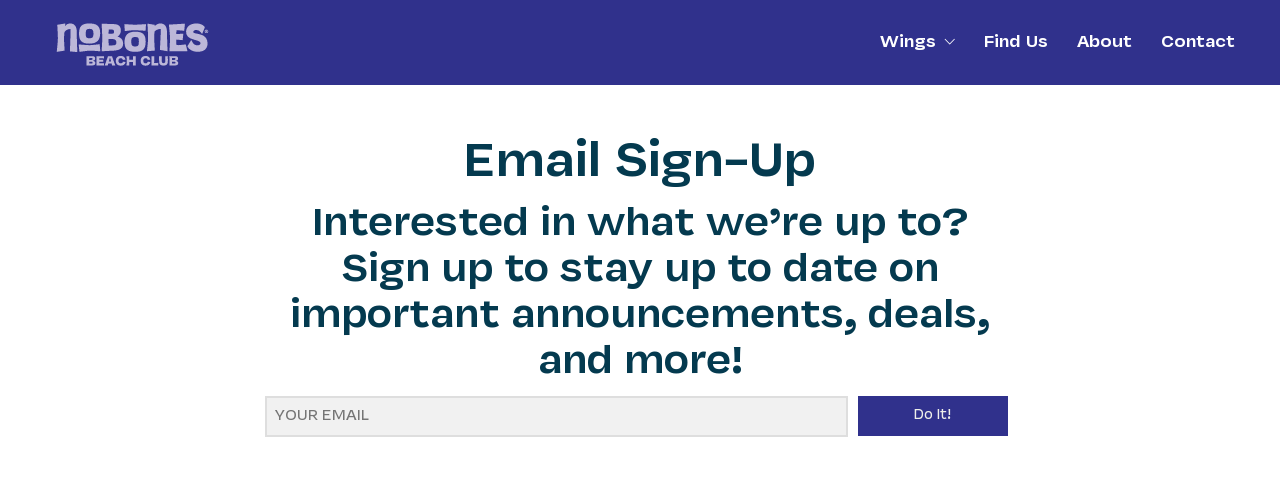

--- FILE ---
content_type: text/html; charset=UTF-8
request_url: https://nobonesbeachclub.com/email-sign-up/
body_size: 15600
content:
<!DOCTYPE html>

<html class="no-js" lang="en-US">
<head>
	
	<script src="https://kit.fontawesome.com/68febd2f5e.js" crossorigin="anonymous"></script>
	<script src="https://www.google.com/recaptcha/enterprise.js?render=6LeLc3cmAAAAAGpj0ro8YsjNWFhAHSfimA6v13j9"></script>
<script>
grecaptcha.enterprise.ready(function() {
    grecaptcha.enterprise.execute('6LeLc3cmAAAAAGpj0ro8YsjNWFhAHSfimA6v13j9', {action: 'login'}).then(function(token) {
       ...
    });
});
</script>
	
	<script>
function onClick(e) {
  e.preventDefault();
  grecaptcha.enterprise.ready(async () => {
    const token = await grecaptcha.enterprise.execute('LeLc3cmAAAAAGpj0ro8YsjNWFhAHSfimA6v13j9', {action: 'LOGIN'});
    // IMPORTANT: The 'token' that results from execute is an encrypted response sent by
    // reCAPTCHA Enterprise to the end user's browser.
    // This token must be validated by creating an assessment.
    // See https://cloud.google.com/recaptcha-enterprise/docs/create-assessment
  });
}
</script>
	
	
    <meta charset="UTF-8">
    <meta name="viewport" content="width=device-width, initial-scale=1.0">

	<meta name='robots' content='index, follow, max-image-preview:large, max-snippet:-1, max-video-preview:-1' />
	<style>img:is([sizes="auto" i], [sizes^="auto," i]) { contain-intrinsic-size: 3000px 1500px }</style>
	
            <script data-no-defer="1" data-ezscrex="false" data-cfasync="false" data-pagespeed-no-defer>
                const ctPublicFunctions = {"_ajax_nonce":"e40ed9a574","_rest_nonce":"a43d3bb1a7","_ajax_url":"\/wp-admin\/admin-ajax.php","_rest_url":"https:\/\/nobonesbeachclub.com\/wp-json\/","data__cookies_type":"none","data__ajax_type":"rest","text__wait_for_decoding":"Decoding the contact data, let us a few seconds to finish. Anti-Spam by CleanTalk","cookiePrefix":""}
            </script>
        
            <script data-no-defer="1" data-ezscrex="false" data-cfasync="false" data-pagespeed-no-defer>
                const ctPublic = {"_ajax_nonce":"e40ed9a574","settings__forms__check_internal":"0","settings__forms__check_external":"0","settings__forms__search_test":"1","blog_home":"https:\/\/nobonesbeachclub.com\/","pixel__setting":"3","pixel__enabled":false,"pixel__url":"https:\/\/moderate11-v4.cleantalk.org\/pixel\/54b2416b26aae3100e4ae5640c2e89d4.gif","data__email_check_before_post":"1","data__cookies_type":"none","data__key_is_ok":true,"data__visible_fields_required":true,"data__to_local_storage":{"apbct_cookies_test":"%7B%22cookies_names%22%3A%5B%22apbct_timestamp%22%2C%22apbct_site_landing_ts%22%5D%2C%22check_value%22%3A%22f72e4022441c2ae6e7774f47e418bb44%22%7D"},"wl_brandname":"Anti-Spam by CleanTalk","wl_brandname_short":"CleanTalk"}
            </script>
        <script>                function apbct_attach_event_handler__backend(elem, event, callback) {                    if(typeof window.addEventListener === "function") elem.addEventListener(event, callback);                    else                                                elem.attachEvent(event, callback);                }                apbct_attach_event_handler__backend(document, 'DOMContentLoaded', function(){                    if (typeof apbctLocalStorage === "object" && ctPublic.data__key_is_ok) {                        apbctLocalStorage.set('ct_checkjs', '656721475', true );                    } else {                        console.log('APBCT ERROR: apbctLocalStorage object is not loaded.');                    }                  });    </script>
	<!-- This site is optimized with the Yoast SEO plugin v26.8 - https://yoast.com/product/yoast-seo-wordpress/ -->
	<title>Email Sign-up | No Bones Beach Club</title>
	<link rel="canonical" href="https://nobonesbeachclub.com/email-sign-up/" />
	<meta property="og:locale" content="en_US" />
	<meta property="og:type" content="article" />
	<meta property="og:title" content="Email Sign-up | No Bones Beach Club" />
	<meta property="og:url" content="https://nobonesbeachclub.com/email-sign-up/" />
	<meta property="og:site_name" content="No Bones Beach Club" />
	<meta property="article:publisher" content="https://www.facebook.com/nobonesbeachclub/" />
	<meta property="article:modified_time" content="2021-02-18T01:31:05+00:00" />
	<meta property="og:image" content="https://nobonesbeachclub.com/wp-content/uploads/2021/12/vegan-gluten-free-snacks.jpg" />
	<meta property="og:image:width" content="1600" />
	<meta property="og:image:height" content="1067" />
	<meta property="og:image:type" content="image/jpeg" />
	<meta name="twitter:card" content="summary_large_image" />
	<meta name="twitter:label1" content="Est. reading time" />
	<meta name="twitter:data1" content="1 minute" />
	<script type="application/ld+json" class="yoast-schema-graph">{"@context":"https://schema.org","@graph":[{"@type":"WebPage","@id":"https://nobonesbeachclub.com/email-sign-up/","url":"https://nobonesbeachclub.com/email-sign-up/","name":"Email Sign-up | No Bones Beach Club","isPartOf":{"@id":"https://nobonesbeachclub.com/#website"},"datePublished":"2019-11-19T18:12:03+00:00","dateModified":"2021-02-18T01:31:05+00:00","breadcrumb":{"@id":"https://nobonesbeachclub.com/email-sign-up/#breadcrumb"},"inLanguage":"en-US","potentialAction":[{"@type":"ReadAction","target":["https://nobonesbeachclub.com/email-sign-up/"]}]},{"@type":"BreadcrumbList","@id":"https://nobonesbeachclub.com/email-sign-up/#breadcrumb","itemListElement":[{"@type":"ListItem","position":1,"name":"Home","item":"https://nobonesbeachclub.com/"},{"@type":"ListItem","position":2,"name":"Email Sign-up"}]},{"@type":"WebSite","@id":"https://nobonesbeachclub.com/#website","url":"https://nobonesbeachclub.com/","name":"No Bones Beach Club","description":"Vegan Beach Club + Bar","publisher":{"@id":"https://nobonesbeachclub.com/#organization"},"potentialAction":[{"@type":"SearchAction","target":{"@type":"EntryPoint","urlTemplate":"https://nobonesbeachclub.com/?s={search_term_string}"},"query-input":{"@type":"PropertyValueSpecification","valueRequired":true,"valueName":"search_term_string"}}],"inLanguage":"en-US"},{"@type":"Organization","@id":"https://nobonesbeachclub.com/#organization","name":"No Bones Beach Club","url":"https://nobonesbeachclub.com/","logo":{"@type":"ImageObject","inLanguage":"en-US","@id":"https://nobonesbeachclub.com/#/schema/logo/image/","url":"https://nobonesbeachclub.com/wp-content/uploads/2018/10/pink.svg","contentUrl":"https://nobonesbeachclub.com/wp-content/uploads/2018/10/pink.svg","width":1,"height":1,"caption":"No Bones Beach Club"},"image":{"@id":"https://nobonesbeachclub.com/#/schema/logo/image/"},"sameAs":["https://www.facebook.com/nobonesbeachclub/","https://www.instagramcom/nobonesbeachclub/"]}]}</script>
	<!-- / Yoast SEO plugin. -->


<link rel='dns-prefetch' href='//www.google.com' />
<link rel="alternate" type="application/rss+xml" title="No Bones Beach Club &raquo; Feed" href="https://nobonesbeachclub.com/feed/" />
<link rel="alternate" type="application/rss+xml" title="No Bones Beach Club &raquo; Comments Feed" href="https://nobonesbeachclub.com/comments/feed/" />
<script type="text/javascript">
/* <![CDATA[ */
window._wpemojiSettings = {"baseUrl":"https:\/\/s.w.org\/images\/core\/emoji\/16.0.1\/72x72\/","ext":".png","svgUrl":"https:\/\/s.w.org\/images\/core\/emoji\/16.0.1\/svg\/","svgExt":".svg","source":{"concatemoji":"https:\/\/nobonesbeachclub.com\/wp-includes\/js\/wp-emoji-release.min.js?ver=6.8.3"}};
/*! This file is auto-generated */
!function(s,n){var o,i,e;function c(e){try{var t={supportTests:e,timestamp:(new Date).valueOf()};sessionStorage.setItem(o,JSON.stringify(t))}catch(e){}}function p(e,t,n){e.clearRect(0,0,e.canvas.width,e.canvas.height),e.fillText(t,0,0);var t=new Uint32Array(e.getImageData(0,0,e.canvas.width,e.canvas.height).data),a=(e.clearRect(0,0,e.canvas.width,e.canvas.height),e.fillText(n,0,0),new Uint32Array(e.getImageData(0,0,e.canvas.width,e.canvas.height).data));return t.every(function(e,t){return e===a[t]})}function u(e,t){e.clearRect(0,0,e.canvas.width,e.canvas.height),e.fillText(t,0,0);for(var n=e.getImageData(16,16,1,1),a=0;a<n.data.length;a++)if(0!==n.data[a])return!1;return!0}function f(e,t,n,a){switch(t){case"flag":return n(e,"\ud83c\udff3\ufe0f\u200d\u26a7\ufe0f","\ud83c\udff3\ufe0f\u200b\u26a7\ufe0f")?!1:!n(e,"\ud83c\udde8\ud83c\uddf6","\ud83c\udde8\u200b\ud83c\uddf6")&&!n(e,"\ud83c\udff4\udb40\udc67\udb40\udc62\udb40\udc65\udb40\udc6e\udb40\udc67\udb40\udc7f","\ud83c\udff4\u200b\udb40\udc67\u200b\udb40\udc62\u200b\udb40\udc65\u200b\udb40\udc6e\u200b\udb40\udc67\u200b\udb40\udc7f");case"emoji":return!a(e,"\ud83e\udedf")}return!1}function g(e,t,n,a){var r="undefined"!=typeof WorkerGlobalScope&&self instanceof WorkerGlobalScope?new OffscreenCanvas(300,150):s.createElement("canvas"),o=r.getContext("2d",{willReadFrequently:!0}),i=(o.textBaseline="top",o.font="600 32px Arial",{});return e.forEach(function(e){i[e]=t(o,e,n,a)}),i}function t(e){var t=s.createElement("script");t.src=e,t.defer=!0,s.head.appendChild(t)}"undefined"!=typeof Promise&&(o="wpEmojiSettingsSupports",i=["flag","emoji"],n.supports={everything:!0,everythingExceptFlag:!0},e=new Promise(function(e){s.addEventListener("DOMContentLoaded",e,{once:!0})}),new Promise(function(t){var n=function(){try{var e=JSON.parse(sessionStorage.getItem(o));if("object"==typeof e&&"number"==typeof e.timestamp&&(new Date).valueOf()<e.timestamp+604800&&"object"==typeof e.supportTests)return e.supportTests}catch(e){}return null}();if(!n){if("undefined"!=typeof Worker&&"undefined"!=typeof OffscreenCanvas&&"undefined"!=typeof URL&&URL.createObjectURL&&"undefined"!=typeof Blob)try{var e="postMessage("+g.toString()+"("+[JSON.stringify(i),f.toString(),p.toString(),u.toString()].join(",")+"));",a=new Blob([e],{type:"text/javascript"}),r=new Worker(URL.createObjectURL(a),{name:"wpTestEmojiSupports"});return void(r.onmessage=function(e){c(n=e.data),r.terminate(),t(n)})}catch(e){}c(n=g(i,f,p,u))}t(n)}).then(function(e){for(var t in e)n.supports[t]=e[t],n.supports.everything=n.supports.everything&&n.supports[t],"flag"!==t&&(n.supports.everythingExceptFlag=n.supports.everythingExceptFlag&&n.supports[t]);n.supports.everythingExceptFlag=n.supports.everythingExceptFlag&&!n.supports.flag,n.DOMReady=!1,n.readyCallback=function(){n.DOMReady=!0}}).then(function(){return e}).then(function(){var e;n.supports.everything||(n.readyCallback(),(e=n.source||{}).concatemoji?t(e.concatemoji):e.wpemoji&&e.twemoji&&(t(e.twemoji),t(e.wpemoji)))}))}((window,document),window._wpemojiSettings);
/* ]]> */
</script>
<style data-page-custom-css="true">.vc_btn3.vc_btn3-color-juicy-pink, .vc_btn3.vc_btn3-color-juicy-pink.vc_btn3-style-flat {
    color: #fff;
    background-color: #c51a75;
}

.vc_btn3.vc_btn3-color-pink, .vc_btn3.vc_btn3-color-pink.vc_btn3-style-flat {
    color: #fff;
    background-color: #c51a75;</style><link rel='stylesheet' id='sbi_styles-css' href='https://nobonesbeachclub.com/wp-content/plugins/instagram-feed/css/sbi-styles.min.css?ver=6.10.0' media='all' />
<style id='wp-emoji-styles-inline-css'>

	img.wp-smiley, img.emoji {
		display: inline !important;
		border: none !important;
		box-shadow: none !important;
		height: 1em !important;
		width: 1em !important;
		margin: 0 0.07em !important;
		vertical-align: -0.1em !important;
		background: none !important;
		padding: 0 !important;
	}
</style>
<link rel='stylesheet' id='wp-block-library-css' href='https://nobonesbeachclub.com/wp-includes/css/dist/block-library/style.min.css?ver=6.8.3' media='all' />
<style id='global-styles-inline-css'>
:root{--wp--preset--aspect-ratio--square: 1;--wp--preset--aspect-ratio--4-3: 4/3;--wp--preset--aspect-ratio--3-4: 3/4;--wp--preset--aspect-ratio--3-2: 3/2;--wp--preset--aspect-ratio--2-3: 2/3;--wp--preset--aspect-ratio--16-9: 16/9;--wp--preset--aspect-ratio--9-16: 9/16;--wp--preset--color--black: #000000;--wp--preset--color--cyan-bluish-gray: #abb8c3;--wp--preset--color--white: #ffffff;--wp--preset--color--pale-pink: #f78da7;--wp--preset--color--vivid-red: #cf2e2e;--wp--preset--color--luminous-vivid-orange: #ff6900;--wp--preset--color--luminous-vivid-amber: #fcb900;--wp--preset--color--light-green-cyan: #7bdcb5;--wp--preset--color--vivid-green-cyan: #00d084;--wp--preset--color--pale-cyan-blue: #8ed1fc;--wp--preset--color--vivid-cyan-blue: #0693e3;--wp--preset--color--vivid-purple: #9b51e0;--wp--preset--gradient--vivid-cyan-blue-to-vivid-purple: linear-gradient(135deg,rgba(6,147,227,1) 0%,rgb(155,81,224) 100%);--wp--preset--gradient--light-green-cyan-to-vivid-green-cyan: linear-gradient(135deg,rgb(122,220,180) 0%,rgb(0,208,130) 100%);--wp--preset--gradient--luminous-vivid-amber-to-luminous-vivid-orange: linear-gradient(135deg,rgba(252,185,0,1) 0%,rgba(255,105,0,1) 100%);--wp--preset--gradient--luminous-vivid-orange-to-vivid-red: linear-gradient(135deg,rgba(255,105,0,1) 0%,rgb(207,46,46) 100%);--wp--preset--gradient--very-light-gray-to-cyan-bluish-gray: linear-gradient(135deg,rgb(238,238,238) 0%,rgb(169,184,195) 100%);--wp--preset--gradient--cool-to-warm-spectrum: linear-gradient(135deg,rgb(74,234,220) 0%,rgb(151,120,209) 20%,rgb(207,42,186) 40%,rgb(238,44,130) 60%,rgb(251,105,98) 80%,rgb(254,248,76) 100%);--wp--preset--gradient--blush-light-purple: linear-gradient(135deg,rgb(255,206,236) 0%,rgb(152,150,240) 100%);--wp--preset--gradient--blush-bordeaux: linear-gradient(135deg,rgb(254,205,165) 0%,rgb(254,45,45) 50%,rgb(107,0,62) 100%);--wp--preset--gradient--luminous-dusk: linear-gradient(135deg,rgb(255,203,112) 0%,rgb(199,81,192) 50%,rgb(65,88,208) 100%);--wp--preset--gradient--pale-ocean: linear-gradient(135deg,rgb(255,245,203) 0%,rgb(182,227,212) 50%,rgb(51,167,181) 100%);--wp--preset--gradient--electric-grass: linear-gradient(135deg,rgb(202,248,128) 0%,rgb(113,206,126) 100%);--wp--preset--gradient--midnight: linear-gradient(135deg,rgb(2,3,129) 0%,rgb(40,116,252) 100%);--wp--preset--font-size--small: 13px;--wp--preset--font-size--medium: 20px;--wp--preset--font-size--large: 36px;--wp--preset--font-size--x-large: 42px;--wp--preset--font-family--vulfbold: vulfbold;--wp--preset--font-family--vulfmed: vulfmed;--wp--preset--font-family--vulflight: vulflight;--wp--preset--font-family--vulfreg: vulfreg;--wp--preset--spacing--20: 0.44rem;--wp--preset--spacing--30: 0.67rem;--wp--preset--spacing--40: 1rem;--wp--preset--spacing--50: 1.5rem;--wp--preset--spacing--60: 2.25rem;--wp--preset--spacing--70: 3.38rem;--wp--preset--spacing--80: 5.06rem;--wp--preset--shadow--natural: 6px 6px 9px rgba(0, 0, 0, 0.2);--wp--preset--shadow--deep: 12px 12px 50px rgba(0, 0, 0, 0.4);--wp--preset--shadow--sharp: 6px 6px 0px rgba(0, 0, 0, 0.2);--wp--preset--shadow--outlined: 6px 6px 0px -3px rgba(255, 255, 255, 1), 6px 6px rgba(0, 0, 0, 1);--wp--preset--shadow--crisp: 6px 6px 0px rgba(0, 0, 0, 1);}:where(body) { margin: 0; }.wp-site-blocks > .alignleft { float: left; margin-right: 2em; }.wp-site-blocks > .alignright { float: right; margin-left: 2em; }.wp-site-blocks > .aligncenter { justify-content: center; margin-left: auto; margin-right: auto; }:where(.is-layout-flex){gap: 0.5em;}:where(.is-layout-grid){gap: 0.5em;}.is-layout-flow > .alignleft{float: left;margin-inline-start: 0;margin-inline-end: 2em;}.is-layout-flow > .alignright{float: right;margin-inline-start: 2em;margin-inline-end: 0;}.is-layout-flow > .aligncenter{margin-left: auto !important;margin-right: auto !important;}.is-layout-constrained > .alignleft{float: left;margin-inline-start: 0;margin-inline-end: 2em;}.is-layout-constrained > .alignright{float: right;margin-inline-start: 2em;margin-inline-end: 0;}.is-layout-constrained > .aligncenter{margin-left: auto !important;margin-right: auto !important;}.is-layout-constrained > :where(:not(.alignleft):not(.alignright):not(.alignfull)){margin-left: auto !important;margin-right: auto !important;}body .is-layout-flex{display: flex;}.is-layout-flex{flex-wrap: wrap;align-items: center;}.is-layout-flex > :is(*, div){margin: 0;}body .is-layout-grid{display: grid;}.is-layout-grid > :is(*, div){margin: 0;}body{padding-top: 0px;padding-right: 0px;padding-bottom: 0px;padding-left: 0px;}a:where(:not(.wp-element-button)){text-decoration: underline;}:root :where(.wp-element-button, .wp-block-button__link){background-color: #32373c;border-width: 0;color: #fff;font-family: inherit;font-size: inherit;line-height: inherit;padding: calc(0.667em + 2px) calc(1.333em + 2px);text-decoration: none;}.has-black-color{color: var(--wp--preset--color--black) !important;}.has-cyan-bluish-gray-color{color: var(--wp--preset--color--cyan-bluish-gray) !important;}.has-white-color{color: var(--wp--preset--color--white) !important;}.has-pale-pink-color{color: var(--wp--preset--color--pale-pink) !important;}.has-vivid-red-color{color: var(--wp--preset--color--vivid-red) !important;}.has-luminous-vivid-orange-color{color: var(--wp--preset--color--luminous-vivid-orange) !important;}.has-luminous-vivid-amber-color{color: var(--wp--preset--color--luminous-vivid-amber) !important;}.has-light-green-cyan-color{color: var(--wp--preset--color--light-green-cyan) !important;}.has-vivid-green-cyan-color{color: var(--wp--preset--color--vivid-green-cyan) !important;}.has-pale-cyan-blue-color{color: var(--wp--preset--color--pale-cyan-blue) !important;}.has-vivid-cyan-blue-color{color: var(--wp--preset--color--vivid-cyan-blue) !important;}.has-vivid-purple-color{color: var(--wp--preset--color--vivid-purple) !important;}.has-black-background-color{background-color: var(--wp--preset--color--black) !important;}.has-cyan-bluish-gray-background-color{background-color: var(--wp--preset--color--cyan-bluish-gray) !important;}.has-white-background-color{background-color: var(--wp--preset--color--white) !important;}.has-pale-pink-background-color{background-color: var(--wp--preset--color--pale-pink) !important;}.has-vivid-red-background-color{background-color: var(--wp--preset--color--vivid-red) !important;}.has-luminous-vivid-orange-background-color{background-color: var(--wp--preset--color--luminous-vivid-orange) !important;}.has-luminous-vivid-amber-background-color{background-color: var(--wp--preset--color--luminous-vivid-amber) !important;}.has-light-green-cyan-background-color{background-color: var(--wp--preset--color--light-green-cyan) !important;}.has-vivid-green-cyan-background-color{background-color: var(--wp--preset--color--vivid-green-cyan) !important;}.has-pale-cyan-blue-background-color{background-color: var(--wp--preset--color--pale-cyan-blue) !important;}.has-vivid-cyan-blue-background-color{background-color: var(--wp--preset--color--vivid-cyan-blue) !important;}.has-vivid-purple-background-color{background-color: var(--wp--preset--color--vivid-purple) !important;}.has-black-border-color{border-color: var(--wp--preset--color--black) !important;}.has-cyan-bluish-gray-border-color{border-color: var(--wp--preset--color--cyan-bluish-gray) !important;}.has-white-border-color{border-color: var(--wp--preset--color--white) !important;}.has-pale-pink-border-color{border-color: var(--wp--preset--color--pale-pink) !important;}.has-vivid-red-border-color{border-color: var(--wp--preset--color--vivid-red) !important;}.has-luminous-vivid-orange-border-color{border-color: var(--wp--preset--color--luminous-vivid-orange) !important;}.has-luminous-vivid-amber-border-color{border-color: var(--wp--preset--color--luminous-vivid-amber) !important;}.has-light-green-cyan-border-color{border-color: var(--wp--preset--color--light-green-cyan) !important;}.has-vivid-green-cyan-border-color{border-color: var(--wp--preset--color--vivid-green-cyan) !important;}.has-pale-cyan-blue-border-color{border-color: var(--wp--preset--color--pale-cyan-blue) !important;}.has-vivid-cyan-blue-border-color{border-color: var(--wp--preset--color--vivid-cyan-blue) !important;}.has-vivid-purple-border-color{border-color: var(--wp--preset--color--vivid-purple) !important;}.has-vivid-cyan-blue-to-vivid-purple-gradient-background{background: var(--wp--preset--gradient--vivid-cyan-blue-to-vivid-purple) !important;}.has-light-green-cyan-to-vivid-green-cyan-gradient-background{background: var(--wp--preset--gradient--light-green-cyan-to-vivid-green-cyan) !important;}.has-luminous-vivid-amber-to-luminous-vivid-orange-gradient-background{background: var(--wp--preset--gradient--luminous-vivid-amber-to-luminous-vivid-orange) !important;}.has-luminous-vivid-orange-to-vivid-red-gradient-background{background: var(--wp--preset--gradient--luminous-vivid-orange-to-vivid-red) !important;}.has-very-light-gray-to-cyan-bluish-gray-gradient-background{background: var(--wp--preset--gradient--very-light-gray-to-cyan-bluish-gray) !important;}.has-cool-to-warm-spectrum-gradient-background{background: var(--wp--preset--gradient--cool-to-warm-spectrum) !important;}.has-blush-light-purple-gradient-background{background: var(--wp--preset--gradient--blush-light-purple) !important;}.has-blush-bordeaux-gradient-background{background: var(--wp--preset--gradient--blush-bordeaux) !important;}.has-luminous-dusk-gradient-background{background: var(--wp--preset--gradient--luminous-dusk) !important;}.has-pale-ocean-gradient-background{background: var(--wp--preset--gradient--pale-ocean) !important;}.has-electric-grass-gradient-background{background: var(--wp--preset--gradient--electric-grass) !important;}.has-midnight-gradient-background{background: var(--wp--preset--gradient--midnight) !important;}.has-small-font-size{font-size: var(--wp--preset--font-size--small) !important;}.has-medium-font-size{font-size: var(--wp--preset--font-size--medium) !important;}.has-large-font-size{font-size: var(--wp--preset--font-size--large) !important;}.has-x-large-font-size{font-size: var(--wp--preset--font-size--x-large) !important;}.has-vulfbold-font-family{font-family: var(--wp--preset--font-family--vulfbold) !important;}.has-vulfmed-font-family{font-family: var(--wp--preset--font-family--vulfmed) !important;}.has-vulflight-font-family{font-family: var(--wp--preset--font-family--vulflight) !important;}.has-vulfreg-font-family{font-family: var(--wp--preset--font-family--vulfreg) !important;}
:where(.wp-block-post-template.is-layout-flex){gap: 1.25em;}:where(.wp-block-post-template.is-layout-grid){gap: 1.25em;}
:where(.wp-block-columns.is-layout-flex){gap: 2em;}:where(.wp-block-columns.is-layout-grid){gap: 2em;}
:root :where(.wp-block-pullquote){font-size: 1.5em;line-height: 1.6;}
</style>
<link rel='stylesheet' id='ct_public_css-css' href='https://nobonesbeachclub.com/wp-content/plugins/cleantalk-spam-protect/css/cleantalk-public.min.css?ver=6.10' media='all' />
<link rel='stylesheet' id='uaf_client_css-css' href='https://nobonesbeachclub.com/wp-content/uploads/useanyfont/uaf.css?ver=1764341416' media='all' />
<link rel='stylesheet' id='advanced-google-recaptcha-style-css' href='https://nobonesbeachclub.com/wp-content/plugins/advanced-google-recaptcha/assets/css/captcha.min.css?ver=1.0.15' media='all' />
<link rel='stylesheet' id='js_composer_front-css' href='https://nobonesbeachclub.com/wp-content/plugins/js_composer/assets/css/js_composer.min.css?ver=6.13.0' media='all' />
<link rel='stylesheet' id='bsf-Defaults-css' href='https://nobonesbeachclub.com/wp-content/uploads/smile_fonts/Defaults/Defaults.css?ver=3.19.13' media='all' />
<link rel='stylesheet' id='kalium-bootstrap-css-css' href='https://nobonesbeachclub.com/wp-content/themes/kalium/assets/css/bootstrap.min.css?ver=3.8.001' media='all' />
<link rel='stylesheet' id='kalium-theme-base-css-css' href='https://nobonesbeachclub.com/wp-content/themes/kalium/assets/css/base.min.css?ver=3.8.001' media='all' />
<link rel='stylesheet' id='kalium-theme-style-new-css-css' href='https://nobonesbeachclub.com/wp-content/themes/kalium/assets/css/new/style.min.css?ver=3.8.001' media='all' />
<link rel='stylesheet' id='kalium-theme-other-css-css' href='https://nobonesbeachclub.com/wp-content/themes/kalium/assets/css/other.min.css?ver=3.8.001' media='all' />
<link rel='stylesheet' id='kalium-style-css-css' href='https://nobonesbeachclub.com/wp-content/themes/kalium/style.css?ver=3.8.001' media='all' />
<link rel='stylesheet' id='custom-skin-css' href='https://nobonesbeachclub.com/wp-content/themes/kalium/assets/css/custom-skin.css?ver=cd69a2080d6059e0bec2a06478205256' media='all' />
    <script type="text/javascript">
		var ajaxurl = ajaxurl || 'https://nobonesbeachclub.com/wp-admin/admin-ajax.php';
		    </script>
	
<style data-font-appearance-settings>h1, .h1, .section-title h1 {
	font-size: 52px;
	line-height: px;
	letter-spacing: px;
}
@media screen and (max-width: 992px) {
h1, .h1, .section-title h1 {
	font-size: 44px;
}
}
@media screen and (max-width: 768px) {
h1, .h1, .section-title h1 {
	font-size: 42px;
}
}
h2, .h2, .single-post .post-comments--section-title h2, .section-title h2 {
	font-size: 42px;
	line-height: px;
	letter-spacing: px;
}
@media screen and (max-width: 768px) {
h2, .h2, .single-post .post-comments--section-title h2, .section-title h2 {
	font-size: 32px;
}
}
h3, .h3, .section-title h3 {
	font-size: 34px;
	line-height: px;
	letter-spacing: px;
}
@media screen and (max-width: 768px) {
h3, .h3, .section-title h3 {
	font-size: 24px;
}
}
h4, .h4, .section-title h4 {
	font-size: 28px;
	line-height: px;
	letter-spacing: px;
}
@media screen and (max-width: 768px) {
h4, .h4, .section-title h4 {
	font-size: 21px;
}
}
h5, .h5 {
	font-size: 18px;
	line-height: px;
	letter-spacing: px;
}
h6, .h6 {
	font-size: px;
	line-height: px;
	letter-spacing: px;
}
p, .section-title p {
	font-size: 19px;
	line-height: px;
	letter-spacing: px;
}
@media screen and (max-width: 992px) {
p, .section-title p {
	font-size: 18px;
}
}
.site-header .header-block__item {
	font-size: px;
	line-height: px;
	letter-spacing: px;
}
.site-header .top-header-bar .header-block__item {
	font-size: px;
	line-height: px;
	letter-spacing: px;
}
.site-footer .footer-widgets .widget h1, .site-footer .footer-widgets .widget h2, .site-footer .footer-widgets .widget h3 {
	font-size: 18px;
	line-height: px;
	letter-spacing: px;
}
.site-footer .footer-widgets .widget .textwidget, .site-footer .footer-widgets .widget p {
	font-size: 18px;
	line-height: px;
	letter-spacing: px;
}
.copyrights, .site-footer .footer-bottom-content a, .site-footer .footer-bottom-content p {
	font-size: px;
	line-height: px;
	letter-spacing: px;
}
.main-header.menu-type-standard-menu .standard-menu-container div.menu>ul>li>a, .main-header.menu-type-standard-menu .standard-menu-container ul.menu>li>a {
	font-size: 18px;
	line-height: px;
	letter-spacing: px;
}
.main-header.menu-type-standard-menu .standard-menu-container div.menu>ul ul li a, .main-header.menu-type-standard-menu .standard-menu-container ul.menu ul li a {
	font-size: px;
	line-height: px;
	letter-spacing: px;
}
.main-header.menu-type-full-bg-menu .fullscreen-menu nav ul li a {
	font-size: px;
	line-height: px;
	letter-spacing: px;
}
.main-header.menu-type-full-bg-menu .fullscreen-menu nav div.menu>ul ul li a, .main-header.menu-type-full-bg-menu .fullscreen-menu nav ul.menu ul li a {
	font-size: px;
	line-height: px;
	letter-spacing: px;
}
.top-menu-container .top-menu ul li a {
	font-size: px;
	line-height: px;
	letter-spacing: px;
}
.top-menu div.menu>ul>li ul>li>a, .top-menu ul.menu>li ul>li>a {
	font-size: px;
	line-height: px;
	letter-spacing: px;
}
.top-menu-container .widget h3 {
	font-size: px;
	line-height: px;
	letter-spacing: px;
}
.top-menu-container .widget, .top-menu-container .widget p, .top-menu-container .widget div {
	font-size: px;
	line-height: px;
	letter-spacing: px;
}
.sidebar-menu-wrapper .sidebar-menu-container .sidebar-main-menu div.menu>ul>li>a, .sidebar-menu-wrapper .sidebar-menu-container .sidebar-main-menu ul.menu>li>a {
	font-size: px;
	line-height: px;
	letter-spacing: px;
	text-transform: uppercase;
}
@media screen and (max-width: 992px) {
.sidebar-menu-wrapper .sidebar-menu-container .sidebar-main-menu div.menu>ul>li>a, .sidebar-menu-wrapper .sidebar-menu-container .sidebar-main-menu ul.menu>li>a {
	font-size: 36px;
}
}
.sidebar-menu-wrapper .sidebar-menu-container .sidebar-main-menu div.menu>ul li ul li:hover>a, .sidebar-menu-wrapper .sidebar-menu-container .sidebar-main-menu ul.menu li ul li>a {
	font-size: px;
	line-height: px;
	letter-spacing: px;
}
.sidebar-menu-wrapper .sidebar-menu-container .sidebar-menu-widgets .widget .widget-title {
	font-size: px;
	line-height: px;
	letter-spacing: px;
}
.sidebar-menu-wrapper .widget, .sidebar-menu-wrapper .widget p, .sidebar-menu-wrapper .widget div {
	font-size: px;
	line-height: px;
	letter-spacing: px;
}
.mobile-menu-wrapper .mobile-menu-container div.menu>ul>li>a, .mobile-menu-wrapper .mobile-menu-container ul.menu>li>a, .mobile-menu-wrapper .mobile-menu-container .cart-icon-link-mobile-container a, .mobile-menu-wrapper .mobile-menu-container .search-form input {
	font-size: px;
	line-height: px;
	letter-spacing: px;
}
.mobile-menu-wrapper .mobile-menu-container div.menu>ul>li ul>li>a, .mobile-menu-wrapper .mobile-menu-container ul.menu>li ul>li>a {
	font-size: px;
	line-height: px;
	letter-spacing: px;
}
.portfolio-holder .thumb .hover-state .info h3, .portfolio-holder .item-box .info h3 {
	font-size: px;
	line-height: px;
	letter-spacing: px;
}
.single-portfolio-holder .title h1, .single-portfolio-holder.portfolio-type-5 .portfolio-description-container .portfolio-description-showinfo h3 {
	font-size: px;
	line-height: px;
	letter-spacing: px;
}
.portfolio-holder .thumb .hover-state .info p, .portfolio-holder .item-box .info h3 {
	font-size: px;
	line-height: px;
	letter-spacing: px;
}
.single-portfolio-holder .section-title p {
	font-size: px;
	line-height: px;
	letter-spacing: px;
}
.portfolio-description-showinfo p, .single-portfolio-holder .details .project-description p, .gallery-item-description .post-formatting p {
	font-size: px;
	line-height: px;
	letter-spacing: px;
}
.single-portfolio-holder .details .services h3 {
	font-size: px;
	line-height: px;
	letter-spacing: px;
}
.single-portfolio-holder .details .services ul li {
	font-size: px;
	line-height: px;
	letter-spacing: px;
}
.woocommerce .product .item-info h3 a, .woocommerce .product .item-info .price ins, .woocommerce .product .item-info .price>.amount {
	font-size: px;
	line-height: px;
	letter-spacing: px;
}
.woocommerce .item-info h1, .woocommerce .single-product .summary .single_variation_wrap .single_variation>.price>.amount, .woocommerce .single-product .summary div[itemprop=offers]>.price>.amount {
	font-size: px;
	line-height: px;
	letter-spacing: px;
}
.woocommerce .product.catalog-layout-transparent-bg .item-info .product-terms a {
	font-size: px;
	line-height: px;
	letter-spacing: px;
}
.woocommerce .item-info p, .woocommerce .item-info .product_meta, .woocommerce .single-product .summary .variations .label label, .woocommerce .summary p, .woocommerce-tabs .woocommerce-Tabs-panel {
	font-size: px;
	line-height: px;
	letter-spacing: px;
}
.blog-posts .box-holder .post-info h2, .wpb_wrapper .lab-blog-posts .blog-post-entry .blog-post-content-container .blog-post-title {
	font-size: px;
	line-height: px;
	letter-spacing: px;
}
.single-blog-holder .blog-title h1 {
	font-size: px;
	line-height: px;
	letter-spacing: px;
}
.blog-post-excerpt p, .post-info p {
	font-size: px;
	line-height: px;
	letter-spacing: px;
}
.blog-content-holder .post-content {
	font-size: px;
	line-height: px;
	letter-spacing: px;
}</style><script type="text/javascript" src="https://nobonesbeachclub.com/wp-includes/js/jquery/jquery.min.js?ver=3.7.1" id="jquery-core-js"></script>
<script type="text/javascript" src="https://nobonesbeachclub.com/wp-includes/js/jquery/jquery-migrate.min.js?ver=3.4.1" id="jquery-migrate-js"></script>
<script type="text/javascript" data-pagespeed-no-defer src="https://nobonesbeachclub.com/wp-content/plugins/cleantalk-spam-protect/js/apbct-public-bundle.min.js?ver=6.10" id="ct_public_functions-js"></script>
<script type="text/javascript" src="https://nobonesbeachclub.com/wp-content/plugins/revslider/public/assets/js/rbtools.min.js?ver=6.6.14" async id="tp-tools-js"></script>
<script type="text/javascript" src="https://nobonesbeachclub.com/wp-content/plugins/revslider/public/assets/js/rs6.min.js?ver=6.6.14" async id="revmin-js"></script>
<script type="text/javascript" id="advanced-google-recaptcha-custom-js-extra">
/* <![CDATA[ */
var agrRecaptcha = {"site_key":"6Ld2PHgmAAAAAKtOXAQ_rQAr3PVJhX9AJSekJst_"};
/* ]]> */
</script>
<script type="text/javascript" src="https://nobonesbeachclub.com/wp-content/plugins/advanced-google-recaptcha/assets/js/captcha.min.js?ver=1.0.15" id="advanced-google-recaptcha-custom-js"></script>
<script type="text/javascript" src="https://www.google.com/recaptcha/api.js?hl=en_US&amp;onload=agrLoad&amp;render=explicit&amp;ver=1.0.15" id="advanced-google-recaptcha-api-js"></script>
<link rel="https://api.w.org/" href="https://nobonesbeachclub.com/wp-json/" /><link rel="alternate" title="JSON" type="application/json" href="https://nobonesbeachclub.com/wp-json/wp/v2/pages/1303" /><link rel="EditURI" type="application/rsd+xml" title="RSD" href="https://nobonesbeachclub.com/xmlrpc.php?rsd" />
<link rel='shortlink' href='https://nobonesbeachclub.com/?p=1303' />
<link rel="alternate" title="oEmbed (JSON)" type="application/json+oembed" href="https://nobonesbeachclub.com/wp-json/oembed/1.0/embed?url=https%3A%2F%2Fnobonesbeachclub.com%2Femail-sign-up%2F" />
<link rel="alternate" title="oEmbed (XML)" type="text/xml+oembed" href="https://nobonesbeachclub.com/wp-json/oembed/1.0/embed?url=https%3A%2F%2Fnobonesbeachclub.com%2Femail-sign-up%2F&#038;format=xml" />

		<!-- GA Google Analytics @ https://m0n.co/ga -->
		<script>
			(function(i,s,o,g,r,a,m){i['GoogleAnalyticsObject']=r;i[r]=i[r]||function(){
			(i[r].q=i[r].q||[]).push(arguments)},i[r].l=1*new Date();a=s.createElement(o),
			m=s.getElementsByTagName(o)[0];a.async=1;a.src=g;m.parentNode.insertBefore(a,m)
			})(window,document,'script','https://www.google-analytics.com/analytics.js','ga');
			ga('create', 'UA-127724804-1', 'auto');
			ga('send', 'pageview');
		</script>

	<style id="theme-custom-css">.pink {color: #c51b76;}li.ult_tab_li>a.ult_a span {    color: inherit;}.main-header.menu-type-standard-menu .standard-menu-container.menu-skin-main ul.menu > li > a {    color: #fff;    font-family: 'vulfmed' !important;}.standard-menu-container.menu-skin-light ul.menu>li>a {    color: #fff;font-family: 'vulfmed' !important;}.mobile-menu-wrapper { font-size: 28px;text-transform: uppercase;}.toggle-bars__text {    position: relative;font-size: 13px;    color: #111;letter-spacing: 3px;text-transform: uppercase;font-weight: 700;padding-bottom: 20px !important;border-bottom: 1px solid;    transition: all 250ms cubic-bezier(.445,.05,.55,.95);}.toggle-bars__bar-lines {    position: relative;    width: 35px;    height: 18px;color: #111 !important;}.mobile-menu-wrapper .mobile-menu-container {    position: relative;    display: inline-block;    height: 100%;  }.mobile-menu-wrapper .mobile-menu-container ul.menu>li>a, .mobile-menu-wrapper .mobile-menu-container .cart-icon-link-mobile-container a, .mobile-menu-wrapper .mobile-menu-container .search-form input {    text-transform: capitalize;letter-spacing: 0px;font-size: 34px;}.mobile-menu-wrapper .mobile-menu-container {    position: relative;    padding: 150px 0;    display: inline-block;    height: 100%;font-weight: 400 !important;background-color: #30318c;color: #fff;}.vc_separator .vc_icon_element:not(.vc_icon_element-have-style)+h4 {    padding-left: 0;    font-size: 36px;}button.ubtn {    background: inherit;    color: inherit;letter-spacing: 1px;font-weight: 500;}.wpb_single_image .vc_figure-caption {    margin-top: 0.2em;    font-size: 1.5em;color: #c51b76;}.wpb_wrapper .vc_tta-tabs.vc_tta-style-theme-styled .vc_tta-tabs-list li a {    position: relative;    color: #c51b76;    padding: 10px 20px;}.btn-primary, .checkout-button {    background-color: #30318c !important;    color: #eeefea !important;}.vc_btn3.vc_btn3-color-juicy-pink.vc_btn3-style-outline {    color: #c51b76;    border-color: #c51b76;    background-color: transparent;}.vc_btn3.vc_btn3-color-juicy-pink, .vc_btn3.vc_btn3-color-juicy-pink.vc_btn3-style-flat {    color: #fff;    background-color: #30318c;letter-spacing: 1px;}.vc_col-has-fill>.vc_column-inner, .vc_row-has-fill+.vc_row-full-width+.vc_row>.vc_column_container>.vc_column-inner, .vc_row-has-fill+.vc_row>.vc_column_container>.vc_column-inner, .vc_row-has-fill>.vc_column_container>.vc_column-inner {    padding-top: 0px;padding-bottom: 0px;}p {line-height: 1.6em;}h2, h3, h5 {margin-top: 0px;margin-bottom: 10px;line-height: 1.1em; }.site-footer.site-footer-inverted .footer-widgets .widget p{    color: #0596a2;}.site-footer.site-footer-inverted .footer-widgets .widget a, .site-footer.site-footer-inverted .footer-widgets .widget div, .site-footer.site-footer-inverted .footer-widgets .site-footer.site-footer-inverted  .site-footer.site-footer-inverted .footer-widgets .site-footer.site-footer-inverted .footer-widgets  {    color: #0596a2;line-height: 1.8em;text-align: left;font-weight: 400;}.site-footer .social-networks.rounded li a {    background-color: #0596a2;}textarea { background-color: #fff !important;}  .cfsFormShell label {color: #fff !important;    }@media screen and (max-width: 768px){.widget.widget_custom_html:nth-child(3) {  width: 100% !important;  float: none !important;}.site-footer .footer-widgets {    margin-top: 30px;    margin-bottom: 30px;}.show-more {    margin: 0px;    width: 100%;    padding: 0px;}.show-more .reveal-button {    width: 100%;}.wpb_wrapper .lab-blog-posts .blog-post-column {    margin-bottom: 20px;}.awards {    width: 100%;}.logos-holder.awards .client-logos-col {    width: 20% !important;}.title-divider {    margin: 25px 0;}.menu-catalog {    padding: 0px;}.restaurant {    padding: 0px;}.reserve {    margin: 0px;    padding-left: 15px !important;    padding-right: 15px !important;}.menu-row .vc_tta-panel-body {    padding-left: 0px !important;    padding-right: 0px !important;}.food-list p {    padding-right: 0px;}}</style>					<link rel="shortcut icon" href="https://nobonesbeachclub.com/wp-content/uploads/2021/12/bone-fav.jpg">
						<script>var mobile_menu_breakpoint = 1010;</script><style data-appended-custom-css="true">@media screen and (min-width:1011px) { .mobile-menu-wrapper,.mobile-menu-overlay,.header-block__item--mobile-menu-toggle {display: none;} }</style><style data-appended-custom-css="true">@media screen and (max-width:1010px) { .header-block__item--standard-menu-container {display: none;} }</style><meta name="generator" content="Powered by WPBakery Page Builder - drag and drop page builder for WordPress."/>
<meta name="generator" content="Powered by Slider Revolution 6.6.14 - responsive, Mobile-Friendly Slider Plugin for WordPress with comfortable drag and drop interface." />
<style class='wp-fonts-local'>
@font-face{font-family:vulfbold;font-style:normal;font-weight:400;font-display:fallback;src:url('https://nobonesbeachclub.com/wp-content/uploads/useanyfont/675VulfBold.woff2') format('woff2');}
@font-face{font-family:vulfmed;font-style:normal;font-weight:400;font-display:fallback;src:url('https://nobonesbeachclub.com/wp-content/uploads/useanyfont/7038VulfMed.woff2') format('woff2');}
@font-face{font-family:vulflight;font-style:normal;font-weight:400;font-display:fallback;src:url('https://nobonesbeachclub.com/wp-content/uploads/useanyfont/8009VulfLight.woff2') format('woff2');}
@font-face{font-family:vulfreg;font-style:normal;font-weight:400;font-display:fallback;src:url('https://nobonesbeachclub.com/wp-content/uploads/useanyfont/2825Vulfreg.woff2') format('woff2');}
</style>
<!-- BEGIN Adobe Fonts for WordPress --><link rel="stylesheet" href="https://use.typekit.net/ret8qxv.css"><!-- END Adobe Fonts for WordPress -->			<script type="text/javascript">
				if ( window.sessionStorage.getItem( 'loftloader-pro-smooth-transition' ) && ( 'on' === window.sessionStorage.getItem( 'loftloader-pro-smooth-transition' ) ) ) {
					window.sessionStorage.setItem( 'loftloader-pro-smooth-transition', 0 );
				}
			</script> <script>function setREVStartSize(e){
			//window.requestAnimationFrame(function() {
				window.RSIW = window.RSIW===undefined ? window.innerWidth : window.RSIW;
				window.RSIH = window.RSIH===undefined ? window.innerHeight : window.RSIH;
				try {
					var pw = document.getElementById(e.c).parentNode.offsetWidth,
						newh;
					pw = pw===0 || isNaN(pw) || (e.l=="fullwidth" || e.layout=="fullwidth") ? window.RSIW : pw;
					e.tabw = e.tabw===undefined ? 0 : parseInt(e.tabw);
					e.thumbw = e.thumbw===undefined ? 0 : parseInt(e.thumbw);
					e.tabh = e.tabh===undefined ? 0 : parseInt(e.tabh);
					e.thumbh = e.thumbh===undefined ? 0 : parseInt(e.thumbh);
					e.tabhide = e.tabhide===undefined ? 0 : parseInt(e.tabhide);
					e.thumbhide = e.thumbhide===undefined ? 0 : parseInt(e.thumbhide);
					e.mh = e.mh===undefined || e.mh=="" || e.mh==="auto" ? 0 : parseInt(e.mh,0);
					if(e.layout==="fullscreen" || e.l==="fullscreen")
						newh = Math.max(e.mh,window.RSIH);
					else{
						e.gw = Array.isArray(e.gw) ? e.gw : [e.gw];
						for (var i in e.rl) if (e.gw[i]===undefined || e.gw[i]===0) e.gw[i] = e.gw[i-1];
						e.gh = e.el===undefined || e.el==="" || (Array.isArray(e.el) && e.el.length==0)? e.gh : e.el;
						e.gh = Array.isArray(e.gh) ? e.gh : [e.gh];
						for (var i in e.rl) if (e.gh[i]===undefined || e.gh[i]===0) e.gh[i] = e.gh[i-1];
											
						var nl = new Array(e.rl.length),
							ix = 0,
							sl;
						e.tabw = e.tabhide>=pw ? 0 : e.tabw;
						e.thumbw = e.thumbhide>=pw ? 0 : e.thumbw;
						e.tabh = e.tabhide>=pw ? 0 : e.tabh;
						e.thumbh = e.thumbhide>=pw ? 0 : e.thumbh;
						for (var i in e.rl) nl[i] = e.rl[i]<window.RSIW ? 0 : e.rl[i];
						sl = nl[0];
						for (var i in nl) if (sl>nl[i] && nl[i]>0) { sl = nl[i]; ix=i;}
						var m = pw>(e.gw[ix]+e.tabw+e.thumbw) ? 1 : (pw-(e.tabw+e.thumbw)) / (e.gw[ix]);
						newh =  (e.gh[ix] * m) + (e.tabh + e.thumbh);
					}
					var el = document.getElementById(e.c);
					if (el!==null && el) el.style.height = newh+"px";
					el = document.getElementById(e.c+"_wrapper");
					if (el!==null && el) {
						el.style.height = newh+"px";
						el.style.display = "block";
					}
				} catch(e){
					console.log("Failure at Presize of Slider:" + e)
				}
			//});
		  };</script>
<style type="text/css" data-type="vc_shortcodes-custom-css">.vc_custom_1605725060528{background-color: #ffffff !important;}.vc_custom_1605712569067{background: #0596a3 url(http://nobones.wpengine.com/wp-content/uploads/2018/09/waves.png?id=1020) !important;background-position: center !important;background-repeat: no-repeat !important;background-size: contain !important;}.vc_custom_1534659834619{padding-top: 100px !important;}.vc_custom_1613611862596{padding-top: 50px !important;}.vc_custom_1535931582969{padding-top: 125px !important;padding-bottom: 150px !important;}</style><noscript><style> .wpb_animate_when_almost_visible { opacity: 1; }</style></noscript></head>
<body class="wp-singular page-template-default page page-id-1303 wp-theme-kalium wpb-js-composer js-comp-ver-6.13.0 vc_responsive">

<div class="mobile-menu-wrapper mobile-menu-fullscreen">

    <div class="mobile-menu-container">

		<ul id="menu-main-menu" class="menu"><li id="menu-item-1445" class="menu-item menu-item-type-custom menu-item-object-custom menu-item-home menu-item-has-children menu-item-1445"><a href="https://nobonesbeachclub.com/#food-service">Wings</a>
<ul class="sub-menu">
	<li id="menu-item-1465" class="menu-item menu-item-type-custom menu-item-object-custom menu-item-home menu-item-1465"><a href="https://nobonesbeachclub.com/#food-service">for Food Service</a></li>
	<li id="menu-item-1466" class="menu-item menu-item-type-custom menu-item-object-custom menu-item-home menu-item-1466"><a href="https://nobonesbeachclub.com/#retail">for Retail Stores</a></li>
</ul>
</li>
<li id="menu-item-1442" class="menu-item menu-item-type-custom menu-item-object-custom menu-item-home menu-item-1442"><a href="https://nobonesbeachclub.com/#find-us">Find Us</a></li>
<li id="menu-item-1433" class="menu-item menu-item-type-custom menu-item-object-custom menu-item-home menu-item-1433"><a target="_blank" href="https://nobonesbeachclub.com/#about">About</a></li>
<li id="menu-item-1440" class="menu-item menu-item-type-custom menu-item-object-custom menu-item-home menu-item-1440"><a href="https://nobonesbeachclub.com/#contact">Contact</a></li>
</ul>
		
		            <a href="#" class="mobile-menu-close-link toggle-bars exit menu-skin-light">
				        <span class="toggle-bars__column">
            <span class="toggle-bars__bar-lines">
                <span class="toggle-bars__bar-line toggle-bars__bar-line--top"></span>
                <span class="toggle-bars__bar-line toggle-bars__bar-line--middle"></span>
                <span class="toggle-bars__bar-line toggle-bars__bar-line--bottom"></span>
            </span>
        </span>
		            </a>
		
		
    </div>

</div>

<div class="mobile-menu-overlay"></div>
<div class="wrapper" id="main-wrapper">

	<style data-appended-custom-css="true">.header-block {box-shadow: 0px 0px 0px transparent}</style><style data-appended-custom-css="true">.header-block, .site-header--static-header-type {padding-top: 10px;}</style><style data-appended-custom-css="true">.header-block, .site-header--static-header-type {padding-bottom: 10px;}</style><style data-appended-custom-css="true">.header-block, .site-header--static-header-type {background-color: #30318c}</style>    <header class="site-header main-header menu-type-standard-menu fullwidth-header is-sticky">

		<div class="header-block">

	
	<div class="header-block__row-container container">

		<div class="header-block__row header-block__row--main">
			        <div class="header-block__column header-block__logo header-block--auto-grow">
			<style data-appended-custom-css="true">.logo-image {width:175px;height:65px;}</style><style data-appended-custom-css="true">@media screen and (max-width: 1010px) { .logo-image {width:175px;height:65px;} }</style>    <a href="https://nobonesbeachclub.com" class="header-logo logo-image">
		            <img src="https://nobonesbeachclub.com/wp-content/uploads/2022/04/logo.svg" class="main-logo" width="175" height="65" alt="No Bones Beach Club"/>
		    </a>
        </div>
		        <div class="header-block__column header-block--content-right header-block--align-right">

            <div class="header-block__items-row">
				<div class="header-block__item header-block__item--type-menu-main-menu header-block__item--standard-menu-container"><div class="standard-menu-container dropdown-caret menu-skin-light"><nav class="nav-container-main-menu"><ul id="menu-main-menu-1" class="menu"><li class="menu-item menu-item-type-custom menu-item-object-custom menu-item-home menu-item-has-children menu-item-1445"><a href="https://nobonesbeachclub.com/#food-service"><span>Wings</span></a>
<ul class="sub-menu">
	<li class="menu-item menu-item-type-custom menu-item-object-custom menu-item-home menu-item-1465"><a href="https://nobonesbeachclub.com/#food-service"><span>for Food Service</span></a></li>
	<li class="menu-item menu-item-type-custom menu-item-object-custom menu-item-home menu-item-1466"><a href="https://nobonesbeachclub.com/#retail"><span>for Retail Stores</span></a></li>
</ul>
</li>
<li class="menu-item menu-item-type-custom menu-item-object-custom menu-item-home menu-item-1442"><a href="https://nobonesbeachclub.com/#find-us"><span>Find Us</span></a></li>
<li class="menu-item menu-item-type-custom menu-item-object-custom menu-item-home menu-item-1433"><a target="_blank" href="https://nobonesbeachclub.com/#about"><span>About</span></a></li>
<li class="menu-item menu-item-type-custom menu-item-object-custom menu-item-home menu-item-1440"><a href="https://nobonesbeachclub.com/#contact"><span>Contact</span></a></li>
</ul></nav></div></div><div class="header-block__item header-block__item--type-menu-main-menu header-block__item--mobile-menu-toggle"><a href="#" class="toggle-bars menu-skin-light" aria-label="Toggle navigation" data-action="mobile-menu">        <span class="toggle-bars__column">
            <span class="toggle-bars__bar-lines">
                <span class="toggle-bars__bar-line toggle-bars__bar-line--top"></span>
                <span class="toggle-bars__bar-line toggle-bars__bar-line--middle"></span>
                <span class="toggle-bars__bar-line toggle-bars__bar-line--bottom"></span>
            </span>
        </span>
		</a></div>            </div>

        </div>
				</div>

	</div>

	
</div>

    </header>

    <div class="vc-container">
		<section class="wpb-content-wrapper"><div class="vc-row-container container"><div data-vc-full-width="true" data-vc-full-width-init="false" class="vc_row wpb_row vc_row-fluid vc_custom_1605725060528 vc_row-has-fill row-stretch"><div class="wpb_column vc_column_container vc_col-sm-2 vc_hidden-sm vc_hidden-xs"><div class="vc_column-inner vc_custom_1534659834619"><div class="wpb_wrapper"></div></div></div><div class="wpb_column vc_column_container vc_col-sm-8"><div class="vc_column-inner"><div class="wpb_wrapper">
	<div class="wpb_text_column wpb_content_element  vc_custom_1613611862596 post-formatting " >
		<div class="wpb_wrapper">
			<h1 style="text-align: center; color: #043a4f;">Email Sign-Up</h1>
<h2 style="text-align: center; color: #043a4f;">Interested in what we&#8217;re up to?<br />
Sign up to stay up to date on important announcements, deals, and more!</h2>
<p style="text-align: center;">
	<section id="yikes-mailchimp-container-1" class="yikes-mailchimp-container yikes-mailchimp-container-1 ">
				<form id="website-signup-1" class="yikes-easy-mc-form yikes-easy-mc-form-1 yikes-mailchimp-form-inline  " method="POST" data-attr-form-id="1">

													<label for="yikes-easy-mc-form-1-EMAIL"  class="label-inline EMAIL-label yikes-mailchimp-field-required ">

										<!-- dictate label visibility -->
										
										<!-- Description Above -->
										
										<input id="yikes-easy-mc-form-1-EMAIL"  name="EMAIL"  placeholder="YOUR EMAIL"  class="yikes-easy-mc-email field-no-label"  required="required" type="email"  value="">

										<!-- Description Below -->
										
									</label>
									
				<!-- Honeypot Trap -->
				<input type="hidden" name="yikes-mailchimp-honeypot" id="yikes-mailchimp-honeypot-1" value="">

				<!-- List ID -->
				<input type="hidden" name="yikes-mailchimp-associated-list-id" id="yikes-mailchimp-associated-list-id-1" value="b109565620">

				<!-- The form that is being submitted! Used to display error/success messages above the correct form -->
				<input type="hidden" name="yikes-mailchimp-submitted-form" id="yikes-mailchimp-submitted-form-1" value="1">

				<!-- Submit Button -->
				<label class="empty-form-inline-label submit-button-inline-label"><span class="empty-label labels-hidden">&nbsp;</span><button type="submit" class="yikes-easy-mc-submit-button yikes-easy-mc-submit-button-1 btn btn-primary "> <span class="yikes-mailchimp-submit-button-span-text">Do It!</span></button></label>				<!-- Nonce Security Check -->
				<input type="hidden" id="yikes_easy_mc_new_subscriber_1" name="yikes_easy_mc_new_subscriber" value="ba58d75500">
				<input type="hidden" name="_wp_http_referer" value="/email-sign-up/" />
			</form>
			<!-- Mailchimp Form generated by Easy Forms for Mailchimp v6.8.8 (https://wordpress.org/plugins/yikes-inc-easy-mailchimp-extender/) -->

			</section>

		</div>
	</div>
</div></div></div><div class="wpb_column vc_column_container vc_col-sm-2"><div class="vc_column-inner"><div class="wpb_wrapper"></div></div></div></div><div class="vc_row-full-width vc_clearfix"></div></div><div class="vc-row-container vc-row-container--stretch-content"><div data-vc-full-width="true" data-vc-full-width-init="false" data-vc-stretch-content="true" class="vc_row wpb_row vc_row-fluid vc_custom_1605712569067 vc_row-has-fill"><div class="wpb_column vc_column_container vc_col-sm-12"><div class="vc_column-inner vc_custom_1535931582969"><div class="wpb_wrapper"></div></div></div></div><div class="vc_row-full-width vc_clearfix"></div></div>
</section>    </div>
</div><!-- .wrapper -->
<footer id="footer" role="contentinfo" class="site-footer main-footer footer-bottom-horizontal site-footer-inverted main-footer-inverted">

	<div class="container">
	
	<div class="footer-widgets">
		
			
		<div class="footer--widgets widget-area widgets--columned-layout widgets--columns-3" role="complementary">
			
			<div id="text-6" class="widget widget_text"><h2 class="widgettitle">We Make Life Better</h2>
			<div class="textwidget"><p>We are a woman owned plant-based food company, offering innovative solutions to help restaurants, food service &amp; retail stores offer fantastic plant-based options people really love.</p>
</div>
		</div><div id="text-4" class="widget widget_text"><h2 class="widgettitle">Dig In</h2>
			<div class="textwidget"><p><a href="https://nobonesbeachclub.com/#contact">Order Wings</a><br />
<a href="https://nobonesbeachclub.com/#find-us">Eat Our Wings</a><br />
<a href="https://nobonesbeachclub.com/#about">About Us</a><br />
<a href="https://nobonesbeachclub.com/#sign-up">Newsletter</a><br />
<a href="https://nobonesbeachclub.com/#contact">Contact Us</a></p>
</div>
		</div><div id="text-5" class="widget widget_text">			<div class="textwidget"><p><img loading="lazy" decoding="async" class="aligncenter size-full wp-image-1460" src="https://nobonesbeachclub.com/wp-content/uploads/2022/03/pbfa-logo.png" alt="pdbfa" width="208" height="141" /></p>
</div>
		</div>			
		</div>
	
	</div>
	
	<hr>
	
</div>
	
        <div class="footer-bottom">

            <div class="container">

                <div class="footer-bottom-content">

					
                        <div class="footer-content-right">
							<ul class="social-networks rounded"><li><a href="mailto:munchies@nobonesbeachclub.com?subject=Website Inquiry" target="_self" class="email" title="Email" aria-label="Email" rel="noopener"><i class="far fa-envelope"></i><span class="name">Email</span></a></li><li><a href="https://www.facebook.com/nobonesbeachclub" target="_self" class="facebook" title="Facebook" aria-label="Facebook" rel="noopener"><i class="fab fa-facebook"></i><span class="name">Facebook</span></a></li><li><a href="https://www.instagram.com/nobonesbeachclub" target="_self" class="instagram" title="Instagram" aria-label="Instagram" rel="noopener"><i class="fab fa-instagram"></i><span class="name">Instagram</span></a></li></ul>                        </div>

					
					
                        <div class="footer-content-left">

                            <div class="copyrights site-info">
                                <p><span style="color: #527785;font-size: 12px">© 2023 No Bones Beach Club. All Rights Reserved. Website by <a href="https://zoepdx.com" target="_blank"><span style="color: #527785;font-size: 13px">ZoePDX</span></a></span></p>
                            </div>

                        </div>

					                </div>

            </div>

        </div>

	
</footer><img alt="Cleantalk Pixel" id="apbct_pixel" style="display: none;" src="https://moderate11-v4.cleantalk.org/pixel/54b2416b26aae3100e4ae5640c2e89d4.gif">
		<script>
			window.RS_MODULES = window.RS_MODULES || {};
			window.RS_MODULES.modules = window.RS_MODULES.modules || {};
			window.RS_MODULES.waiting = window.RS_MODULES.waiting || [];
			window.RS_MODULES.defered = false;
			window.RS_MODULES.moduleWaiting = window.RS_MODULES.moduleWaiting || {};
			window.RS_MODULES.type = 'compiled';
		</script>
		<script type="speculationrules">
{"prefetch":[{"source":"document","where":{"and":[{"href_matches":"\/*"},{"not":{"href_matches":["\/wp-*.php","\/wp-admin\/*","\/wp-content\/uploads\/*","\/wp-content\/*","\/wp-content\/plugins\/*","\/wp-content\/themes\/kalium\/*","\/*\\?(.+)"]}},{"not":{"selector_matches":"a[rel~=\"nofollow\"]"}},{"not":{"selector_matches":".no-prefetch, .no-prefetch a"}}]},"eagerness":"conservative"}]}
</script>
<script type="application/ld+json">{"@context":"https:\/\/schema.org\/","@type":"Organization","name":"No Bones Beach Club","url":"https:\/\/nobonesbeachclub.com","logo":"https:\/\/nobonesbeachclub.com\/wp-content\/uploads\/2022\/04\/logo.svg"}</script><!-- Instagram Feed JS -->
<script type="text/javascript">
var sbiajaxurl = "https://nobonesbeachclub.com/wp-admin/admin-ajax.php";
</script>
<link rel='stylesheet' id='yikes-inc-easy-mailchimp-public-styles-css' href='https://nobonesbeachclub.com/wp-content/plugins/yikes-inc-easy-mailchimp-extender/public/css/yikes-inc-easy-mailchimp-extender-public.min.css?ver=6.8.3' media='all' />
<style id='yikes-inc-easy-mailchimp-public-styles-inline-css'>

			.yikes-easy-mc-form label.label-inline {
				float: left;
				width: 79%;
				padding-right: 10px;
				
			 }

			 /* Drop the submit button (100% width) below the fields */
			 @media ( max-width: 768px ) {
			 	.yikes-easy-mc-form label.label-inline {
					width: 99%;
					padding-right: 10px;
				}
				.yikes-easy-mc-form .submit-button-inline-label {
					width: 100%;
					float: none;
				}
				.yikes-easy-mc-form .submit-button-inline-label .empty-label {
					display: none;
				}
			}

			/* Stack all fields @ 100% */
			@media ( max-width: 650px ) {
				.yikes-easy-mc-form label.label-inline {
					width: 100%;
				}
			}
		
</style>
<link rel='stylesheet' id='kalium-fontawesome-css-css' href='https://nobonesbeachclub.com/wp-content/themes/kalium/assets/vendors/font-awesome/css/all.min.css?ver=3.8.001' media='all' />
<link rel='stylesheet' id='rs-plugin-settings-css' href='https://nobonesbeachclub.com/wp-content/plugins/revslider/public/assets/css/rs6.css?ver=6.6.14' media='all' />
<style id='rs-plugin-settings-inline-css'>
#rs-demo-id {}
</style>
<script type="text/javascript" src="https://nobonesbeachclub.com/wp-content/themes/kalium/assets/vendors/gsap/gsap.min.js?ver=3.8.001" id="kalium-gsap-js-js"></script>
<script type="text/javascript" src="https://nobonesbeachclub.com/wp-content/themes/kalium/assets/vendors/gsap/ScrollToPlugin.min.js?ver=3.8.001" id="kalium-gsap-scrollto-js-js"></script>
<script type="text/javascript" src="https://nobonesbeachclub.com/wp-content/themes/kalium/assets/vendors/scrollmagic/ScrollMagic.min.js?ver=3.8.001" id="kalium-scrollmagic-js-js"></script>
<script type="text/javascript" src="https://nobonesbeachclub.com/wp-content/themes/kalium/assets/vendors/scrollmagic/plugins/animation.gsap.min.js?ver=3.8.001" id="kalium-scrollmagic-gsap-js-js"></script>
<script type="text/javascript" src="https://nobonesbeachclub.com/wp-content/themes/kalium/assets/js/sticky-header.min.js?ver=3.8.001" id="kalium-sticky-header-js-js"></script>
<script type="text/javascript" src="https://nobonesbeachclub.com/wp-content/plugins/js_composer/assets/js/dist/js_composer_front.min.js?ver=6.13.0" id="wpb_composer_front_js-js"></script>
<script type="text/javascript" id="yikes-easy-mc-ajax-js-extra">
/* <![CDATA[ */
var yikes_mailchimp_ajax = {"ajax_url":"https:\/\/nobonesbeachclub.com\/wp-admin\/admin-ajax.php","page_data":"1303","interest_group_checkbox_error":"This field is required.","preloader_url":"https:\/\/nobonesbeachclub.com\/wp-content\/plugins\/yikes-inc-easy-mailchimp-extender\/includes\/images\/ripple.svg","loading_dots":"https:\/\/nobonesbeachclub.com\/wp-content\/plugins\/yikes-inc-easy-mailchimp-extender\/includes\/images\/bars.svg","ajax_security_nonce":"101e1236d9","feedback_message_placement":"before"};
/* ]]> */
</script>
<script type="text/javascript" src="https://nobonesbeachclub.com/wp-content/plugins/yikes-inc-easy-mailchimp-extender/public/js/yikes-mc-ajax-forms.min.js?ver=6.8.8" id="yikes-easy-mc-ajax-js"></script>
<script type="text/javascript" id="form-submission-helpers-js-extra">
/* <![CDATA[ */
var form_submission_helpers = {"ajax_url":"https:\/\/nobonesbeachclub.com\/wp-admin\/admin-ajax.php","preloader_url":"https:\/\/nobonesbeachclub.com\/wp-admin\/images\/wpspin_light.gif","countries_with_zip":{"US":"US","GB":"GB","CA":"CA","IE":"IE","CN":"CN","IN":"IN","AU":"AU","BR":"BR","MX":"MX","IT":"IT","NZ":"NZ","JP":"JP","FR":"FR","GR":"GR","DE":"DE","NL":"NL","PT":"PT","ES":"ES"},"page_data":"1303"};
/* ]]> */
</script>
<script type="text/javascript" src="https://nobonesbeachclub.com/wp-content/plugins/yikes-inc-easy-mailchimp-extender/public/js/form-submission-helpers.min.js?ver=6.8.8" id="form-submission-helpers-js"></script>
<script type="text/javascript" id="kalium-main-js-js-before">
/* <![CDATA[ */
var _k = _k || {}; _k.stickyHeaderOptions = {"type":"standard","containerElement":".site-header","logoElement":".logo-image","triggerOffset":0,"offset":".top-header-bar","animationOffset":10,"spacer":true,"animateProgressWithScroll":false,"animateDuration":0.2,"tweenChanges":false,"classes":{"name":"site-header","prefix":"sticky","init":"initialized","fixed":"fixed","absolute":"absolute","spacer":"spacer","active":"active","fullyActive":"fully-active"},"autohide":{"animationType":"fade-slide-top","duration":0.3,"threshold":100},"animateScenes":{"styling":{"name":"style","selector":".header-block","props":["backgroundColor","boxShadow"],"css":{"default":{"backgroundColor":"#30318c","boxShadow":"rgba(0,0,0,0.05) 0px 1px 20px"}},"data":{"tags":["transparent-header"]},"position":0},"padding":{"name":"padding","selector":".header-block","props":["paddingTop","paddingBottom"],"css":{"default":{"paddingTop":10,"paddingBottom":10}},"position":0}},"alternateLogos":[],"supportedOn":{"desktop":1,"tablet":1,"mobile":1},"other":{"menuSkin":"menu-skin-main"},"debugMode":false};
var _k = _k || {}; _k.logoSwitchOnSections = [];
var _k = _k || {}; _k.enqueueAssets = {"js":{"light-gallery":[{"src":"https:\/\/nobonesbeachclub.com\/wp-content\/themes\/kalium\/assets\/vendors\/light-gallery\/lightgallery-all.min.js"}],"videojs":[{"src":"https:\/\/nobonesbeachclub.com\/wp-content\/themes\/kalium\/assets\/vendors\/video-js\/video.min.js"}]},"css":{"light-gallery":[{"src":"https:\/\/nobonesbeachclub.com\/wp-content\/themes\/kalium\/assets\/vendors\/light-gallery\/css\/lightgallery.min.css"},{"src":"https:\/\/nobonesbeachclub.com\/wp-content\/themes\/kalium\/assets\/vendors\/light-gallery\/css\/lg-transitions.min.css"}],"videojs":[{"src":"https:\/\/nobonesbeachclub.com\/wp-content\/themes\/kalium\/assets\/vendors\/video-js\/video-js.min.css"}]}};
var _k = _k || {}; _k.require = function(e){var t=e instanceof Array?e:[e],r=function(e){var t,t;e.match(/\.js(\?.*)?$/)?(t=document.createElement("script")).src=e:((t=document.createElement("link")).rel="stylesheet",t.href=e);var r=!1,a=jQuery("[data-deploader]").each((function(t,a){e!=jQuery(a).attr("src")&&e!=jQuery(a).attr("href")||(r=!0)})).length;r||(t.setAttribute("data-deploader",a),jQuery("head").append(t))},a;return new Promise((function(e,a){var n=0,c=function(t){if(t&&t.length){var a=t.shift(),n=a.match(/\.js(\?.*)?$/)?"script":"text";jQuery.ajax({dataType:n,url:a,cache:!0}).success((function(){r(a)})).always((function(){a.length&&c(t)}))}else e()};c(t)}))};;
/* ]]> */
</script>
<script type="text/javascript" src="https://nobonesbeachclub.com/wp-content/themes/kalium/assets/js/main.min.js?ver=3.8.001" id="kalium-main-js-js"></script>

<!-- TET: 0.232985 / 3.8 -->
</body>
</html>

--- FILE ---
content_type: text/html; charset=utf-8
request_url: https://www.google.com/recaptcha/api2/anchor?ar=1&k=6LeLc3cmAAAAAGpj0ro8YsjNWFhAHSfimA6v13j9&co=aHR0cHM6Ly9ub2JvbmVzYmVhY2hjbHViLmNvbTo0NDM.&hl=en&v=PoyoqOPhxBO7pBk68S4YbpHZ&size=invisible&anchor-ms=20000&execute-ms=30000&cb=6agnbm2bo05n
body_size: 48782
content:
<!DOCTYPE HTML><html dir="ltr" lang="en"><head><meta http-equiv="Content-Type" content="text/html; charset=UTF-8">
<meta http-equiv="X-UA-Compatible" content="IE=edge">
<title>reCAPTCHA</title>
<style type="text/css">
/* cyrillic-ext */
@font-face {
  font-family: 'Roboto';
  font-style: normal;
  font-weight: 400;
  font-stretch: 100%;
  src: url(//fonts.gstatic.com/s/roboto/v48/KFO7CnqEu92Fr1ME7kSn66aGLdTylUAMa3GUBHMdazTgWw.woff2) format('woff2');
  unicode-range: U+0460-052F, U+1C80-1C8A, U+20B4, U+2DE0-2DFF, U+A640-A69F, U+FE2E-FE2F;
}
/* cyrillic */
@font-face {
  font-family: 'Roboto';
  font-style: normal;
  font-weight: 400;
  font-stretch: 100%;
  src: url(//fonts.gstatic.com/s/roboto/v48/KFO7CnqEu92Fr1ME7kSn66aGLdTylUAMa3iUBHMdazTgWw.woff2) format('woff2');
  unicode-range: U+0301, U+0400-045F, U+0490-0491, U+04B0-04B1, U+2116;
}
/* greek-ext */
@font-face {
  font-family: 'Roboto';
  font-style: normal;
  font-weight: 400;
  font-stretch: 100%;
  src: url(//fonts.gstatic.com/s/roboto/v48/KFO7CnqEu92Fr1ME7kSn66aGLdTylUAMa3CUBHMdazTgWw.woff2) format('woff2');
  unicode-range: U+1F00-1FFF;
}
/* greek */
@font-face {
  font-family: 'Roboto';
  font-style: normal;
  font-weight: 400;
  font-stretch: 100%;
  src: url(//fonts.gstatic.com/s/roboto/v48/KFO7CnqEu92Fr1ME7kSn66aGLdTylUAMa3-UBHMdazTgWw.woff2) format('woff2');
  unicode-range: U+0370-0377, U+037A-037F, U+0384-038A, U+038C, U+038E-03A1, U+03A3-03FF;
}
/* math */
@font-face {
  font-family: 'Roboto';
  font-style: normal;
  font-weight: 400;
  font-stretch: 100%;
  src: url(//fonts.gstatic.com/s/roboto/v48/KFO7CnqEu92Fr1ME7kSn66aGLdTylUAMawCUBHMdazTgWw.woff2) format('woff2');
  unicode-range: U+0302-0303, U+0305, U+0307-0308, U+0310, U+0312, U+0315, U+031A, U+0326-0327, U+032C, U+032F-0330, U+0332-0333, U+0338, U+033A, U+0346, U+034D, U+0391-03A1, U+03A3-03A9, U+03B1-03C9, U+03D1, U+03D5-03D6, U+03F0-03F1, U+03F4-03F5, U+2016-2017, U+2034-2038, U+203C, U+2040, U+2043, U+2047, U+2050, U+2057, U+205F, U+2070-2071, U+2074-208E, U+2090-209C, U+20D0-20DC, U+20E1, U+20E5-20EF, U+2100-2112, U+2114-2115, U+2117-2121, U+2123-214F, U+2190, U+2192, U+2194-21AE, U+21B0-21E5, U+21F1-21F2, U+21F4-2211, U+2213-2214, U+2216-22FF, U+2308-230B, U+2310, U+2319, U+231C-2321, U+2336-237A, U+237C, U+2395, U+239B-23B7, U+23D0, U+23DC-23E1, U+2474-2475, U+25AF, U+25B3, U+25B7, U+25BD, U+25C1, U+25CA, U+25CC, U+25FB, U+266D-266F, U+27C0-27FF, U+2900-2AFF, U+2B0E-2B11, U+2B30-2B4C, U+2BFE, U+3030, U+FF5B, U+FF5D, U+1D400-1D7FF, U+1EE00-1EEFF;
}
/* symbols */
@font-face {
  font-family: 'Roboto';
  font-style: normal;
  font-weight: 400;
  font-stretch: 100%;
  src: url(//fonts.gstatic.com/s/roboto/v48/KFO7CnqEu92Fr1ME7kSn66aGLdTylUAMaxKUBHMdazTgWw.woff2) format('woff2');
  unicode-range: U+0001-000C, U+000E-001F, U+007F-009F, U+20DD-20E0, U+20E2-20E4, U+2150-218F, U+2190, U+2192, U+2194-2199, U+21AF, U+21E6-21F0, U+21F3, U+2218-2219, U+2299, U+22C4-22C6, U+2300-243F, U+2440-244A, U+2460-24FF, U+25A0-27BF, U+2800-28FF, U+2921-2922, U+2981, U+29BF, U+29EB, U+2B00-2BFF, U+4DC0-4DFF, U+FFF9-FFFB, U+10140-1018E, U+10190-1019C, U+101A0, U+101D0-101FD, U+102E0-102FB, U+10E60-10E7E, U+1D2C0-1D2D3, U+1D2E0-1D37F, U+1F000-1F0FF, U+1F100-1F1AD, U+1F1E6-1F1FF, U+1F30D-1F30F, U+1F315, U+1F31C, U+1F31E, U+1F320-1F32C, U+1F336, U+1F378, U+1F37D, U+1F382, U+1F393-1F39F, U+1F3A7-1F3A8, U+1F3AC-1F3AF, U+1F3C2, U+1F3C4-1F3C6, U+1F3CA-1F3CE, U+1F3D4-1F3E0, U+1F3ED, U+1F3F1-1F3F3, U+1F3F5-1F3F7, U+1F408, U+1F415, U+1F41F, U+1F426, U+1F43F, U+1F441-1F442, U+1F444, U+1F446-1F449, U+1F44C-1F44E, U+1F453, U+1F46A, U+1F47D, U+1F4A3, U+1F4B0, U+1F4B3, U+1F4B9, U+1F4BB, U+1F4BF, U+1F4C8-1F4CB, U+1F4D6, U+1F4DA, U+1F4DF, U+1F4E3-1F4E6, U+1F4EA-1F4ED, U+1F4F7, U+1F4F9-1F4FB, U+1F4FD-1F4FE, U+1F503, U+1F507-1F50B, U+1F50D, U+1F512-1F513, U+1F53E-1F54A, U+1F54F-1F5FA, U+1F610, U+1F650-1F67F, U+1F687, U+1F68D, U+1F691, U+1F694, U+1F698, U+1F6AD, U+1F6B2, U+1F6B9-1F6BA, U+1F6BC, U+1F6C6-1F6CF, U+1F6D3-1F6D7, U+1F6E0-1F6EA, U+1F6F0-1F6F3, U+1F6F7-1F6FC, U+1F700-1F7FF, U+1F800-1F80B, U+1F810-1F847, U+1F850-1F859, U+1F860-1F887, U+1F890-1F8AD, U+1F8B0-1F8BB, U+1F8C0-1F8C1, U+1F900-1F90B, U+1F93B, U+1F946, U+1F984, U+1F996, U+1F9E9, U+1FA00-1FA6F, U+1FA70-1FA7C, U+1FA80-1FA89, U+1FA8F-1FAC6, U+1FACE-1FADC, U+1FADF-1FAE9, U+1FAF0-1FAF8, U+1FB00-1FBFF;
}
/* vietnamese */
@font-face {
  font-family: 'Roboto';
  font-style: normal;
  font-weight: 400;
  font-stretch: 100%;
  src: url(//fonts.gstatic.com/s/roboto/v48/KFO7CnqEu92Fr1ME7kSn66aGLdTylUAMa3OUBHMdazTgWw.woff2) format('woff2');
  unicode-range: U+0102-0103, U+0110-0111, U+0128-0129, U+0168-0169, U+01A0-01A1, U+01AF-01B0, U+0300-0301, U+0303-0304, U+0308-0309, U+0323, U+0329, U+1EA0-1EF9, U+20AB;
}
/* latin-ext */
@font-face {
  font-family: 'Roboto';
  font-style: normal;
  font-weight: 400;
  font-stretch: 100%;
  src: url(//fonts.gstatic.com/s/roboto/v48/KFO7CnqEu92Fr1ME7kSn66aGLdTylUAMa3KUBHMdazTgWw.woff2) format('woff2');
  unicode-range: U+0100-02BA, U+02BD-02C5, U+02C7-02CC, U+02CE-02D7, U+02DD-02FF, U+0304, U+0308, U+0329, U+1D00-1DBF, U+1E00-1E9F, U+1EF2-1EFF, U+2020, U+20A0-20AB, U+20AD-20C0, U+2113, U+2C60-2C7F, U+A720-A7FF;
}
/* latin */
@font-face {
  font-family: 'Roboto';
  font-style: normal;
  font-weight: 400;
  font-stretch: 100%;
  src: url(//fonts.gstatic.com/s/roboto/v48/KFO7CnqEu92Fr1ME7kSn66aGLdTylUAMa3yUBHMdazQ.woff2) format('woff2');
  unicode-range: U+0000-00FF, U+0131, U+0152-0153, U+02BB-02BC, U+02C6, U+02DA, U+02DC, U+0304, U+0308, U+0329, U+2000-206F, U+20AC, U+2122, U+2191, U+2193, U+2212, U+2215, U+FEFF, U+FFFD;
}
/* cyrillic-ext */
@font-face {
  font-family: 'Roboto';
  font-style: normal;
  font-weight: 500;
  font-stretch: 100%;
  src: url(//fonts.gstatic.com/s/roboto/v48/KFO7CnqEu92Fr1ME7kSn66aGLdTylUAMa3GUBHMdazTgWw.woff2) format('woff2');
  unicode-range: U+0460-052F, U+1C80-1C8A, U+20B4, U+2DE0-2DFF, U+A640-A69F, U+FE2E-FE2F;
}
/* cyrillic */
@font-face {
  font-family: 'Roboto';
  font-style: normal;
  font-weight: 500;
  font-stretch: 100%;
  src: url(//fonts.gstatic.com/s/roboto/v48/KFO7CnqEu92Fr1ME7kSn66aGLdTylUAMa3iUBHMdazTgWw.woff2) format('woff2');
  unicode-range: U+0301, U+0400-045F, U+0490-0491, U+04B0-04B1, U+2116;
}
/* greek-ext */
@font-face {
  font-family: 'Roboto';
  font-style: normal;
  font-weight: 500;
  font-stretch: 100%;
  src: url(//fonts.gstatic.com/s/roboto/v48/KFO7CnqEu92Fr1ME7kSn66aGLdTylUAMa3CUBHMdazTgWw.woff2) format('woff2');
  unicode-range: U+1F00-1FFF;
}
/* greek */
@font-face {
  font-family: 'Roboto';
  font-style: normal;
  font-weight: 500;
  font-stretch: 100%;
  src: url(//fonts.gstatic.com/s/roboto/v48/KFO7CnqEu92Fr1ME7kSn66aGLdTylUAMa3-UBHMdazTgWw.woff2) format('woff2');
  unicode-range: U+0370-0377, U+037A-037F, U+0384-038A, U+038C, U+038E-03A1, U+03A3-03FF;
}
/* math */
@font-face {
  font-family: 'Roboto';
  font-style: normal;
  font-weight: 500;
  font-stretch: 100%;
  src: url(//fonts.gstatic.com/s/roboto/v48/KFO7CnqEu92Fr1ME7kSn66aGLdTylUAMawCUBHMdazTgWw.woff2) format('woff2');
  unicode-range: U+0302-0303, U+0305, U+0307-0308, U+0310, U+0312, U+0315, U+031A, U+0326-0327, U+032C, U+032F-0330, U+0332-0333, U+0338, U+033A, U+0346, U+034D, U+0391-03A1, U+03A3-03A9, U+03B1-03C9, U+03D1, U+03D5-03D6, U+03F0-03F1, U+03F4-03F5, U+2016-2017, U+2034-2038, U+203C, U+2040, U+2043, U+2047, U+2050, U+2057, U+205F, U+2070-2071, U+2074-208E, U+2090-209C, U+20D0-20DC, U+20E1, U+20E5-20EF, U+2100-2112, U+2114-2115, U+2117-2121, U+2123-214F, U+2190, U+2192, U+2194-21AE, U+21B0-21E5, U+21F1-21F2, U+21F4-2211, U+2213-2214, U+2216-22FF, U+2308-230B, U+2310, U+2319, U+231C-2321, U+2336-237A, U+237C, U+2395, U+239B-23B7, U+23D0, U+23DC-23E1, U+2474-2475, U+25AF, U+25B3, U+25B7, U+25BD, U+25C1, U+25CA, U+25CC, U+25FB, U+266D-266F, U+27C0-27FF, U+2900-2AFF, U+2B0E-2B11, U+2B30-2B4C, U+2BFE, U+3030, U+FF5B, U+FF5D, U+1D400-1D7FF, U+1EE00-1EEFF;
}
/* symbols */
@font-face {
  font-family: 'Roboto';
  font-style: normal;
  font-weight: 500;
  font-stretch: 100%;
  src: url(//fonts.gstatic.com/s/roboto/v48/KFO7CnqEu92Fr1ME7kSn66aGLdTylUAMaxKUBHMdazTgWw.woff2) format('woff2');
  unicode-range: U+0001-000C, U+000E-001F, U+007F-009F, U+20DD-20E0, U+20E2-20E4, U+2150-218F, U+2190, U+2192, U+2194-2199, U+21AF, U+21E6-21F0, U+21F3, U+2218-2219, U+2299, U+22C4-22C6, U+2300-243F, U+2440-244A, U+2460-24FF, U+25A0-27BF, U+2800-28FF, U+2921-2922, U+2981, U+29BF, U+29EB, U+2B00-2BFF, U+4DC0-4DFF, U+FFF9-FFFB, U+10140-1018E, U+10190-1019C, U+101A0, U+101D0-101FD, U+102E0-102FB, U+10E60-10E7E, U+1D2C0-1D2D3, U+1D2E0-1D37F, U+1F000-1F0FF, U+1F100-1F1AD, U+1F1E6-1F1FF, U+1F30D-1F30F, U+1F315, U+1F31C, U+1F31E, U+1F320-1F32C, U+1F336, U+1F378, U+1F37D, U+1F382, U+1F393-1F39F, U+1F3A7-1F3A8, U+1F3AC-1F3AF, U+1F3C2, U+1F3C4-1F3C6, U+1F3CA-1F3CE, U+1F3D4-1F3E0, U+1F3ED, U+1F3F1-1F3F3, U+1F3F5-1F3F7, U+1F408, U+1F415, U+1F41F, U+1F426, U+1F43F, U+1F441-1F442, U+1F444, U+1F446-1F449, U+1F44C-1F44E, U+1F453, U+1F46A, U+1F47D, U+1F4A3, U+1F4B0, U+1F4B3, U+1F4B9, U+1F4BB, U+1F4BF, U+1F4C8-1F4CB, U+1F4D6, U+1F4DA, U+1F4DF, U+1F4E3-1F4E6, U+1F4EA-1F4ED, U+1F4F7, U+1F4F9-1F4FB, U+1F4FD-1F4FE, U+1F503, U+1F507-1F50B, U+1F50D, U+1F512-1F513, U+1F53E-1F54A, U+1F54F-1F5FA, U+1F610, U+1F650-1F67F, U+1F687, U+1F68D, U+1F691, U+1F694, U+1F698, U+1F6AD, U+1F6B2, U+1F6B9-1F6BA, U+1F6BC, U+1F6C6-1F6CF, U+1F6D3-1F6D7, U+1F6E0-1F6EA, U+1F6F0-1F6F3, U+1F6F7-1F6FC, U+1F700-1F7FF, U+1F800-1F80B, U+1F810-1F847, U+1F850-1F859, U+1F860-1F887, U+1F890-1F8AD, U+1F8B0-1F8BB, U+1F8C0-1F8C1, U+1F900-1F90B, U+1F93B, U+1F946, U+1F984, U+1F996, U+1F9E9, U+1FA00-1FA6F, U+1FA70-1FA7C, U+1FA80-1FA89, U+1FA8F-1FAC6, U+1FACE-1FADC, U+1FADF-1FAE9, U+1FAF0-1FAF8, U+1FB00-1FBFF;
}
/* vietnamese */
@font-face {
  font-family: 'Roboto';
  font-style: normal;
  font-weight: 500;
  font-stretch: 100%;
  src: url(//fonts.gstatic.com/s/roboto/v48/KFO7CnqEu92Fr1ME7kSn66aGLdTylUAMa3OUBHMdazTgWw.woff2) format('woff2');
  unicode-range: U+0102-0103, U+0110-0111, U+0128-0129, U+0168-0169, U+01A0-01A1, U+01AF-01B0, U+0300-0301, U+0303-0304, U+0308-0309, U+0323, U+0329, U+1EA0-1EF9, U+20AB;
}
/* latin-ext */
@font-face {
  font-family: 'Roboto';
  font-style: normal;
  font-weight: 500;
  font-stretch: 100%;
  src: url(//fonts.gstatic.com/s/roboto/v48/KFO7CnqEu92Fr1ME7kSn66aGLdTylUAMa3KUBHMdazTgWw.woff2) format('woff2');
  unicode-range: U+0100-02BA, U+02BD-02C5, U+02C7-02CC, U+02CE-02D7, U+02DD-02FF, U+0304, U+0308, U+0329, U+1D00-1DBF, U+1E00-1E9F, U+1EF2-1EFF, U+2020, U+20A0-20AB, U+20AD-20C0, U+2113, U+2C60-2C7F, U+A720-A7FF;
}
/* latin */
@font-face {
  font-family: 'Roboto';
  font-style: normal;
  font-weight: 500;
  font-stretch: 100%;
  src: url(//fonts.gstatic.com/s/roboto/v48/KFO7CnqEu92Fr1ME7kSn66aGLdTylUAMa3yUBHMdazQ.woff2) format('woff2');
  unicode-range: U+0000-00FF, U+0131, U+0152-0153, U+02BB-02BC, U+02C6, U+02DA, U+02DC, U+0304, U+0308, U+0329, U+2000-206F, U+20AC, U+2122, U+2191, U+2193, U+2212, U+2215, U+FEFF, U+FFFD;
}
/* cyrillic-ext */
@font-face {
  font-family: 'Roboto';
  font-style: normal;
  font-weight: 900;
  font-stretch: 100%;
  src: url(//fonts.gstatic.com/s/roboto/v48/KFO7CnqEu92Fr1ME7kSn66aGLdTylUAMa3GUBHMdazTgWw.woff2) format('woff2');
  unicode-range: U+0460-052F, U+1C80-1C8A, U+20B4, U+2DE0-2DFF, U+A640-A69F, U+FE2E-FE2F;
}
/* cyrillic */
@font-face {
  font-family: 'Roboto';
  font-style: normal;
  font-weight: 900;
  font-stretch: 100%;
  src: url(//fonts.gstatic.com/s/roboto/v48/KFO7CnqEu92Fr1ME7kSn66aGLdTylUAMa3iUBHMdazTgWw.woff2) format('woff2');
  unicode-range: U+0301, U+0400-045F, U+0490-0491, U+04B0-04B1, U+2116;
}
/* greek-ext */
@font-face {
  font-family: 'Roboto';
  font-style: normal;
  font-weight: 900;
  font-stretch: 100%;
  src: url(//fonts.gstatic.com/s/roboto/v48/KFO7CnqEu92Fr1ME7kSn66aGLdTylUAMa3CUBHMdazTgWw.woff2) format('woff2');
  unicode-range: U+1F00-1FFF;
}
/* greek */
@font-face {
  font-family: 'Roboto';
  font-style: normal;
  font-weight: 900;
  font-stretch: 100%;
  src: url(//fonts.gstatic.com/s/roboto/v48/KFO7CnqEu92Fr1ME7kSn66aGLdTylUAMa3-UBHMdazTgWw.woff2) format('woff2');
  unicode-range: U+0370-0377, U+037A-037F, U+0384-038A, U+038C, U+038E-03A1, U+03A3-03FF;
}
/* math */
@font-face {
  font-family: 'Roboto';
  font-style: normal;
  font-weight: 900;
  font-stretch: 100%;
  src: url(//fonts.gstatic.com/s/roboto/v48/KFO7CnqEu92Fr1ME7kSn66aGLdTylUAMawCUBHMdazTgWw.woff2) format('woff2');
  unicode-range: U+0302-0303, U+0305, U+0307-0308, U+0310, U+0312, U+0315, U+031A, U+0326-0327, U+032C, U+032F-0330, U+0332-0333, U+0338, U+033A, U+0346, U+034D, U+0391-03A1, U+03A3-03A9, U+03B1-03C9, U+03D1, U+03D5-03D6, U+03F0-03F1, U+03F4-03F5, U+2016-2017, U+2034-2038, U+203C, U+2040, U+2043, U+2047, U+2050, U+2057, U+205F, U+2070-2071, U+2074-208E, U+2090-209C, U+20D0-20DC, U+20E1, U+20E5-20EF, U+2100-2112, U+2114-2115, U+2117-2121, U+2123-214F, U+2190, U+2192, U+2194-21AE, U+21B0-21E5, U+21F1-21F2, U+21F4-2211, U+2213-2214, U+2216-22FF, U+2308-230B, U+2310, U+2319, U+231C-2321, U+2336-237A, U+237C, U+2395, U+239B-23B7, U+23D0, U+23DC-23E1, U+2474-2475, U+25AF, U+25B3, U+25B7, U+25BD, U+25C1, U+25CA, U+25CC, U+25FB, U+266D-266F, U+27C0-27FF, U+2900-2AFF, U+2B0E-2B11, U+2B30-2B4C, U+2BFE, U+3030, U+FF5B, U+FF5D, U+1D400-1D7FF, U+1EE00-1EEFF;
}
/* symbols */
@font-face {
  font-family: 'Roboto';
  font-style: normal;
  font-weight: 900;
  font-stretch: 100%;
  src: url(//fonts.gstatic.com/s/roboto/v48/KFO7CnqEu92Fr1ME7kSn66aGLdTylUAMaxKUBHMdazTgWw.woff2) format('woff2');
  unicode-range: U+0001-000C, U+000E-001F, U+007F-009F, U+20DD-20E0, U+20E2-20E4, U+2150-218F, U+2190, U+2192, U+2194-2199, U+21AF, U+21E6-21F0, U+21F3, U+2218-2219, U+2299, U+22C4-22C6, U+2300-243F, U+2440-244A, U+2460-24FF, U+25A0-27BF, U+2800-28FF, U+2921-2922, U+2981, U+29BF, U+29EB, U+2B00-2BFF, U+4DC0-4DFF, U+FFF9-FFFB, U+10140-1018E, U+10190-1019C, U+101A0, U+101D0-101FD, U+102E0-102FB, U+10E60-10E7E, U+1D2C0-1D2D3, U+1D2E0-1D37F, U+1F000-1F0FF, U+1F100-1F1AD, U+1F1E6-1F1FF, U+1F30D-1F30F, U+1F315, U+1F31C, U+1F31E, U+1F320-1F32C, U+1F336, U+1F378, U+1F37D, U+1F382, U+1F393-1F39F, U+1F3A7-1F3A8, U+1F3AC-1F3AF, U+1F3C2, U+1F3C4-1F3C6, U+1F3CA-1F3CE, U+1F3D4-1F3E0, U+1F3ED, U+1F3F1-1F3F3, U+1F3F5-1F3F7, U+1F408, U+1F415, U+1F41F, U+1F426, U+1F43F, U+1F441-1F442, U+1F444, U+1F446-1F449, U+1F44C-1F44E, U+1F453, U+1F46A, U+1F47D, U+1F4A3, U+1F4B0, U+1F4B3, U+1F4B9, U+1F4BB, U+1F4BF, U+1F4C8-1F4CB, U+1F4D6, U+1F4DA, U+1F4DF, U+1F4E3-1F4E6, U+1F4EA-1F4ED, U+1F4F7, U+1F4F9-1F4FB, U+1F4FD-1F4FE, U+1F503, U+1F507-1F50B, U+1F50D, U+1F512-1F513, U+1F53E-1F54A, U+1F54F-1F5FA, U+1F610, U+1F650-1F67F, U+1F687, U+1F68D, U+1F691, U+1F694, U+1F698, U+1F6AD, U+1F6B2, U+1F6B9-1F6BA, U+1F6BC, U+1F6C6-1F6CF, U+1F6D3-1F6D7, U+1F6E0-1F6EA, U+1F6F0-1F6F3, U+1F6F7-1F6FC, U+1F700-1F7FF, U+1F800-1F80B, U+1F810-1F847, U+1F850-1F859, U+1F860-1F887, U+1F890-1F8AD, U+1F8B0-1F8BB, U+1F8C0-1F8C1, U+1F900-1F90B, U+1F93B, U+1F946, U+1F984, U+1F996, U+1F9E9, U+1FA00-1FA6F, U+1FA70-1FA7C, U+1FA80-1FA89, U+1FA8F-1FAC6, U+1FACE-1FADC, U+1FADF-1FAE9, U+1FAF0-1FAF8, U+1FB00-1FBFF;
}
/* vietnamese */
@font-face {
  font-family: 'Roboto';
  font-style: normal;
  font-weight: 900;
  font-stretch: 100%;
  src: url(//fonts.gstatic.com/s/roboto/v48/KFO7CnqEu92Fr1ME7kSn66aGLdTylUAMa3OUBHMdazTgWw.woff2) format('woff2');
  unicode-range: U+0102-0103, U+0110-0111, U+0128-0129, U+0168-0169, U+01A0-01A1, U+01AF-01B0, U+0300-0301, U+0303-0304, U+0308-0309, U+0323, U+0329, U+1EA0-1EF9, U+20AB;
}
/* latin-ext */
@font-face {
  font-family: 'Roboto';
  font-style: normal;
  font-weight: 900;
  font-stretch: 100%;
  src: url(//fonts.gstatic.com/s/roboto/v48/KFO7CnqEu92Fr1ME7kSn66aGLdTylUAMa3KUBHMdazTgWw.woff2) format('woff2');
  unicode-range: U+0100-02BA, U+02BD-02C5, U+02C7-02CC, U+02CE-02D7, U+02DD-02FF, U+0304, U+0308, U+0329, U+1D00-1DBF, U+1E00-1E9F, U+1EF2-1EFF, U+2020, U+20A0-20AB, U+20AD-20C0, U+2113, U+2C60-2C7F, U+A720-A7FF;
}
/* latin */
@font-face {
  font-family: 'Roboto';
  font-style: normal;
  font-weight: 900;
  font-stretch: 100%;
  src: url(//fonts.gstatic.com/s/roboto/v48/KFO7CnqEu92Fr1ME7kSn66aGLdTylUAMa3yUBHMdazQ.woff2) format('woff2');
  unicode-range: U+0000-00FF, U+0131, U+0152-0153, U+02BB-02BC, U+02C6, U+02DA, U+02DC, U+0304, U+0308, U+0329, U+2000-206F, U+20AC, U+2122, U+2191, U+2193, U+2212, U+2215, U+FEFF, U+FFFD;
}

</style>
<link rel="stylesheet" type="text/css" href="https://www.gstatic.com/recaptcha/releases/PoyoqOPhxBO7pBk68S4YbpHZ/styles__ltr.css">
<script nonce="WFOhew0ORmRPBAtJG_BF8Q" type="text/javascript">window['__recaptcha_api'] = 'https://www.google.com/recaptcha/api2/';</script>
<script type="text/javascript" src="https://www.gstatic.com/recaptcha/releases/PoyoqOPhxBO7pBk68S4YbpHZ/recaptcha__en.js" nonce="WFOhew0ORmRPBAtJG_BF8Q">
      
    </script></head>
<body><div id="rc-anchor-alert" class="rc-anchor-alert"></div>
<input type="hidden" id="recaptcha-token" value="[base64]">
<script type="text/javascript" nonce="WFOhew0ORmRPBAtJG_BF8Q">
      recaptcha.anchor.Main.init("[\x22ainput\x22,[\x22bgdata\x22,\x22\x22,\[base64]/[base64]/MjU1Ong/[base64]/[base64]/[base64]/[base64]/[base64]/[base64]/[base64]/[base64]/[base64]/[base64]/[base64]/[base64]/[base64]/[base64]/[base64]\\u003d\x22,\[base64]\\u003d\x22,\x22wrbCpht2w4jCihnCnAxYw7TDljUxCsOYw5zCkTrDkjFSwqYvw53CtMKKw5Z2A2N8B8KnHMKpCMO4wqNWw5LCkMKvw5EgDB8TGsKRGgYDKGA8wrzDhSjCujVxcxAfw7bCnzZkw73Cj3lnw6TDgCnDv8KdP8KwI0ALwqzCt8KHwqDDgMOfw6LDvsOiwr/DjsKfwpTDs1jDlmMBw6RywprDg23DvMK8C1c3QTcBw6QBDUx9woMQCsO1Nlh8SyLCuMK1w77DsMK4wrV2w6ZCwrhlcEjDm2bCvsKMaCJvwqBDQcOITcKCwrI3YsK1wpQgw6BsH0kBw5U9w583QsOGIVLCmS3CggBFw7zDh8KlwqfCnMKpw7zDuBnCu2zDo8KdbsKbw7/[base64]/LcK/wpfDp8O4wrjCl8KELwjDilzDrsOTLMOiw7hsV2E6YRfDj1pxwo/DhWpwUcOXwozCicOsQDsRwqYmwp/[base64]/[base64]/CmsOKfcO7NGXCtcOIDMKswoTCtcO9EwVoTmMiw7DCmT84wqbClcOdworCt8OLOQnDtmhad2FGw7zDlMKvLzxzwqLCtsKrXmE/[base64]/[base64]/[base64]/Dg8KBw6HCgz7Dl8OOw4HCuHZ2wqrDjsOMwqPChMK2XkXDvsKSwqFFw4E1w4fDgsOjwoEuw6JXMQEbNcOvAnHDqyXCgcKdCcOmM8K/w5PDm8O4HsOow5FEJcOFFVvDswEew6QfcMOJd8KBc005w6Y3OcKzMWnDjsKUHwfDnMK4LMOkW3bDnHJ+BnvCshrCo2F7L8OqInx4w5nCjFHCsMO/wrc0w7x/wpfDg8OUw5lUT2bDv8OFw7fDpkXDscKHWsKqw53DkWvCskjDqMOtw43CrhhnN8KdDAPCjjDDtsO3w7rCvTk2amjChWHDrcOXD8K0w77DnjfCo23CuyNow5TChsKLVWnCtQw0fiDDjcOmSsKLLXfDpR/CjsKiRMKyOsOYw4rDmHcDw6DDg8KTGQgAw77Dtx3DsFpewrJFwobDv2o0H1/CvnLCuio3DFrDtgrCiH/CtTbDhik7GwxnPxnDjy8IOVwUw4VNQ8OJUnstYWXCqlpSwr5bfsOldsO8f0B3bsKdwpnCrmYzRsK8esOuRcOww4oSw6UOw5bCgUUuwp55wqPDsCPCrsOmEHrCtyESw5jCgsO5w6ZLw7hZw7RqHMKKwrRAw6TDr2/DkHQbewAzwprClsKhWcKqQcOWbsOww5fCtTbCgmjCg8K1Xi0PUnPDmkl+FMKyHDhoOcKfR8KSa2M/MjMrUMK9w7YGw4Aow6vDmMKBIcOHwpdDw6XDoEtbw41AUcK0wpY7Y0Fpw4YMFcOtw7tfYsKWwrrDsMOow74AwqY0woZ6Wn5LHcO/[base64]/DkhHCgHzDkGJewr0sw54vw4gFHg5DAlBYIsOVB8OewqUTw4LCt1RMKSA5w5rCtMOhLMOWWVUCwofDsMKdwoHDk8OwwoEZw5vDksOue8KBw47DtcO7SiJ8wpvCu2zCmR/CpE7CvUzClXbCgFAeXmI5wo1JwofDt2lqwr7CgsKswqHDrcOcwpcawqsoOMO4woZBD2MzwrxWOMOywqtEw7ACLk4jw6A8UQTCkcOOP2J0wqDDrS3DocKswozCpsK3wrjDqMKhGcKMVMKZwqo9IxhEDhPCkcKSEcOsQsKnDcK9wo7DmwbCqnjDknZ6Vk1UMMKGQ2/Cj0jDnxbDs8KLKMKZAMO3wrA0f0zDo8O2w6TDjMKdGMKXwpIJw5DDtx7DoCBQai92wpjDlcOLw4PCoMKuwoQDw7NuOMK8HlPCnsK1w780wqjDjG/Ch143w7TDkmNmf8Kww6rCjWBMwppPMcKsw4t3ISd2dDtCZ8KmTVUpSMObwrUmbE1Pw69UwoDDvsKFPcOSw4/CtADCh8KnT8KowrNNM8KVw5BFwoYERsOGZsORFWLCpzTCjlvCkMKMecOSwqdoYcK0w6pATsOhNsKPRQ/DuMO5KTvCryzDh8KfZjTCvhlkw68mwqHCisOeGS7DvMOGw6diw7bCk1XDmz3CncKKHA55fcK5bcKswovDmsKBesOIcDRkJDhPwqrChULDm8OtwpbCtcO7TsKECQ7CjDx3wqHCmcOOwqfDmsOwMx/CtGIfwpbCh8KXwrZ2UzPCvAAxwr1awpjCrz1POMKFRinDkcOPwqZVXidLQcKLwr0gw5fCssO1wrcPwp/DnnYDw6p0a8OUWcOww4hVw6nDnsKiwr/CkWthJSbDjmtZK8Onw57Dun8DLcO5FsKrwpPCnmRZa1vDiMKkGQHCgSJ5ccOBw43DnsKZbk3DkE7Cn8KlMcOCA3rDt8OoMcOcw4bDmRRUwoPCgsOmZMKoQ8OWwrnCmAgKQgHDvT3Csh9Tw6Yfw4vClMKZHcKTS8K+woFAIGQowo3DrsKgwqXCpcOhwrZ5Ajx/XcOAIcO2w6BLKgsgw7Mmw6TCgcOCwosqw4PDmBk8w4/CugEvwpTDosONHiXCjMOgwoQQw6fDkTzDk1jCjMKBwpJSw4jCix3DlcOqw5hUYsOoTS/DqcKrw7AZfMOHNMKOwrhow5Y5MsO4woBEw58gKE3CtjI1w7pFQxTDmjR9BlvCiBrCg2AxwqM9w5PDpVlKdcO3esKbRALCrMO0w7fDn0hHw5PDncO6KcKsdsKIJXMswofDgcKECMK/w60FwqcAwrHDqSXCoU4/ZGkzU8K0w6YRMsOFw7XCisKfw4sfRS9CwozDuQTCrcK7Tkc4AE3Cv2jDjgEhakF3w7zDmlJdcMOSesKaDCDCpcKIw5rDoE7DtsOqSG7DhMK/wr9Cw5ATJRlkTiXDnMOTDcOAUWlQVMObw59LwrbDniPDnn8Twq/CvcO3IsOZEVDDogRew65Wwp7DrMKOWETCiHdbF8OAwrLDmsOdRcK0w4/[base64]/Cq8KkOsK+w4ESworDuMK8dsKDw6LDvwHCt8KIYiUbByNLw6zCkwrCksKIwrZcw5PCqsKCw6DCnMKYw4l2BiA/w48RwrxDLjwmecKWFlDCnjdXdcOewqZJwrBewoPCtFnDoMOhYkfDpsKdw6JXw6QzGcOtwqfCuFpCCsKKw7FabXnCsRt3w57DoBDDgMKeHMK4CcKCRsOGw4MUwrjCkMOMCMORwrfCssOlSFVmwpgAwoXDosOGR8OVwol9w5/DucOSwqQucQXCkMOOV8O6CcOYRkhxw58sUV01wq7DmcKPwqpNHsK/DsO2JsKlwpjDl3bCiwRRw7fDmMOewozDuQjCkEkkwpYbTl/[base64]/CmMK/[base64]/Du8OvShFgEcKyworChBx7w5vDmsOBw6bCuUxve8O0Zh8zawcLw5ZzYxx/[base64]/CjjAnf1kcwqrDs8OxwrLCghPDkTYeOsKEeA8SwqDDrwd8wqjDgUPCniozw43CtQ9LXGfDhX81wrvDqEDDjMK+wp4BdcOQwqQZPQPDhRTDuUxJAMOvw4xvdcKqIxIgIRNJBAnCqkIZP8O8C8O8w7ILCnNXwrswwoHDpiRCD8KULsKpfCvDiCBOcsOsw4bCm8O/b8Okw6lnw4bDg2cPf3MeF8OyH0fCvMKgw7oiPcOywoc9DjwTw4XDu8O2woDDlMKdHcK/[base64]/[base64]/CpsKZJ8KEIDnCs8K/DmjCncK3EcOjw6Zlw71qKVcbw6opMg3Cj8OswovDggAbwrwHRMKqEcOoP8Klwpc3KFxww5PDjcOIJcKww7rCicO7fVJeTcKlw5XDi8KXw53CtMKmQEbCrMObw5PCllbDsXLDnFZHFQ3CmcKSwrA8XcKzwqdebsO+TMOkwrA/UlHDmh3CnF7ClGzDlcOKWCvDkB9yw5TDqgLCrMOfMX5awojCu8OFw70Bw4F3FVJfcht/AsK6w41mw602w5rDs3Zqw4RDw5NDwoQ1wq/CgMKmAcOrSnMWXcOtwrBpHMO8w6HDssKEw5F8K8Obw7ZoHk9ZSMODT0fCqMOvwpNlw4ZCw4/DosO0C8KbTl/[base64]/DlGnDi8KZKQ3DthXDiRjDvR/Cg19/wo0HWFrCh0fCunIheMKJw6XDlMOZDA/Djktjw7bDvcK+wrQMO3jCq8KaG8KWf8O1wrVIQyDCq8KmfjzCvsKrC01gT8O0wofChxTCj8OSw67CmSPDkBwrw7/Do8K/E8K0w73DvcKgw5nDv2fDrQoZEcOnC2vCrHrDkEspW8KYah9bw7VsOihSKcO9woHCp8KmUcKKw47DsXwRwqwswo7CozvDisKVwqhCwozDvxLDsxTDtGZzXMOKe0XCnCDDvD/Cl8Oaw6UqwqbCscKYNHPCtWsfw6dgZMOGG1TDgG4/e2LCiMKsQU8Dwr5Ow54gwrItw5M3HcK0NMKfw5hCw455LsKNb8KGw6sRw5DCpGQbw5gOwovChsOqwqPCtRFcwpPCrMOFIcOBwrjCicOqwrUYTgQdDsO7VsOhbCs1wogUJ8K0wqvDvT85BA/Ct8O/wrZdFsKDZVHDgcOLDRYvwrddw77DonLChm9iADnCicKAD8OZwpNZe1dlQCx9PMK2w7QIHcOTY8KvfRB8w77Dm8KpwqAkMETCtEzCkcKnHGdmU8KwGQLCoHrCrztlTiA8wqrCqMKmwpHDh33DusOYwocpO8K0w6jCl0HCusOLb8Kcw6ILFsKHw6/DkF7DpQfCl8Kzwr7CoUbDh8KYeMOMw4fCoVQwFMKUwppybMOZRzZgQMK6w5YswrJYw4XDqHsOwqbDrytNaXt4H8KRL3UYUl/CoFd0bEx3NhA4XBfDozHDiSPCihLCnsKeMUXClx3Csy5Zw63DoFoVwrc9wp/[base64]/wq3Cq0FucsOfwoIJw51UEcOtQsONwrHDtsK6QFnCkTvCk3DDucOlacKMwpMANwLCsUfCpMKOwpjDtcOSwr3CjSnCjcODwoDDjcOFwqfCu8O/QMKafkkVLT3CrcKBw7jDuRIKcBNABMOsCxk3wpPDtD3CisKYwrrCtMO8w6TDikDClDsQwqbDkDLCkxg7w4TCrcOZYMKLwoXCisObw78/[base64]/CtcKZwpnCr8KmHcOWw53DgcOnw5nClm7Cpz8uw57CiMKLwogxw6oew4zCmcKEw7wCf8KuHMOMZ8KPwpPCu2YERFtbw6fCpDMtwp/CvMKHw4lsKcObw45Qw4jDucKxwplPwpMsOBsDGMKiw4F6wo9gb2zDlcK7Bxgbw7URLnHClsOCw4pUccKHwqrDsWUjw41Bw43CjmLCrmJlw4rDqzYaO2xpLkl1VMKlwq4pwrIZQcOWwpI2wp1kJhrDmMKEwopGw7pcK8Ouw4/DvGwQw73Dmk3DnC9zC2gTw4YPSMOnIMKkw4Qfw5cEMcO7w5DComDCjB3Cq8O2w6bCn8OCcCLDpy/CsT9qwp1bw7ZhaVd4wpTDv8OeA3FLIcOsw6ZiayIIwrAIOhHCmEtnQcOewok3wppbJMK/[base64]/ClcOiPgzCq8OfBysIwrnDjnfDrhrDtG0pw4B2wqIkwrJVwoDCtBTCjBTDjAsBwqE9w6Q5w4jDgMKMwrfCvMO9H0/DksOxRgUKw49Uw5xLwq5Jw40lDW4fw63DssOSw4XCucKZwoF/Wk91wpJ7QVbCssOWwojCscKkwoA2w5caIwpILgNpa3p1w75IwrPCn8KGwqrCqibDp8Kpw6nDvXQ+wo1Kw4ktw4jCkj3CnMOWw7TDo8Kzw6nDpDtmaMKOW8OGwoN5U8OkwovCkcOxZcOSEcK6w7nChV8MwqwPw4XDgsOcG8KwLjrCscOTwpESw7XDuMO/woLDsXAAwq7DksKhw5Z0wo3CnFFCwrZcOcOWwqrDscKTGibDm8Otw5B+Z8OQJsOmw4LDqTfDn30Gw5LCjWRJwqkmT8KIwqcDMMK+dMKYIkhuw51rScODD8KINMKLdsKWdsKRbCxNwowTwrrCqMOuwpDCqcOTLcO/ScKTbsKZworDhh86KsOrPMKhMMKpwo0Aw5PDq2HDmypdwod0YHDDmV5fWlHCq8Kow5EvwrcgHcOOUMKvw43CjsKTBUHCmMO1LsOxXAk/JcONZQAlBsO6w44iw53DiDbDlALDmS9mPXkoRMKKwpzDg8K0ZRnDkMOxPcKdOcKgwqXDlzoCQwt+wr7Dq8OewqNCw4fClGTDow/DiHEMwq/DsUPDqhjCiWkow4oYDy9bwqDDqB7Cj8OIw6DCkwDDhsKTDsOGWMKUw6ceW1s6wrppwqwkFhrDhH/CpWnDvAnCrTDDucK9BcOGw7UUw43DiUzDm8OhwrVjwpLCvcOJSngVPsODCMOdw4QPwpNMw5A8EFvDqBXDvcOkZSjDvMOVWE1Nw5ttUcKPw7M1w7phYmw8w4DDmDbDlSPDuMOXMsOfAnrDvB1iRsKuw67DkMOhwoLCgSpOCi3DoGLCtMOVw5DDgg/DsjnDisKsRyXDsEDDuHLDsjzDoW7Do8K+wrA0dMKRc3HCvF9nA3nCq8Kqw4wYwph8f8OqwqFUwpjCm8Oww5MuwqjDpsKpw4LCkz/Dujstw7nDiAPDty88TX0pbStZwoBhRcOxwrh2w703wpHDrgvDonZJBhpZw5HCkMONJikkwojDmcKgw4LCq8OoCh7CkMOMY2PCrm3DnHLCsMOOw6TCsX0wwq1gWUhzRMKSLXLDpWIKZ3TDqsKQwoXDvsK8XQjCj8ORw4IuesKTw5rDlcK5w7/Ch8K5KcOlw4xFwrBOwpHCv8O1w6PDiMK/w7DDj8KWwoXDgnVaPzTCt8O6fsKzOmVhwqNWwp/CoMOKw7bDoynDgcKWwqnDolhpBU9SDUrChBDDosKDw5k/wpMXVMK7wrPCtcOmw5Uaw5dXw60awoxew79+F8OPW8KuJ8O2DsKFw4kwT8ODWMOPwovDtwDCqsOHE1zCp8OVw6NEwqg9eg11DjDCmWgQwoXCgcOnJn9ww5HDgyXDsHxOV8KXYxpGXzsaLMKPe05UJcOaKcOVf0LDm8O2TEHDkcKXwrppeUfCl8K+wq/Cm2nDkWDDplhjw7zCvsKINsOcCcKAVR7DiMO/QMOawrrDhhfCom8ewr/[base64]/[base64]/Drw1bw7l0Bjl2MsKaBcKJwp8CBMK3VEU+wrsLYMOVw4A3TsOaw4hCw50GWyvDrcO9w5RDHcKCwq5/b8OfYCvCvVbDuU/CuCTDmgjCpyV8UMKnc8OowpM6JxE4M8K7wrbCrCk1QcOsw6ZqH8KvMMOawokdwqIiwqpaw5jDqkvCvsOEZ8KOC8OXGSTDr8K0wrpLCUDDlS1sw6Mbw6TDhF0nwrYnbUNsR2PCr3MMQcKMd8Ojw7B1EMO8w7fCmsKbwrQlGVDCvcODw7/[base64]/[base64]/Cg3vDmQB1OcKBC8Ksw7XDucKYw4TDo8KoGcKew6/CkhzCj2TDiA5Wwr1iw4VGwpRvf8K7w7bDlsODL8K3wrjDgADDhMKyfMOnwrjCpsOVw7DDn8Kcw6lYwrt3w4Z9f3fChDbDnCkTCsOPesK+TcKZw6bDsgJqw51XQDDDkgInwpdDUj7Dv8OawobCuMKVw4/DvwVFw4/Ch8OjPsOPw59uw6IeJ8Kdw6ksPMKpwrjCunjCvcKPwozCmksxY8KKwoJxYi3DsMK0UWDDnMOXQ11tbQzDs3/Ciktkw7wNVsKHccOLwqTCkcKgGlrDmMOmwozDnsK6wodww6BTTcKVwprCkcKsw4fDnxfCqsKNOSFITmjDrMOVwrw7DAszwqLDtGlda8KOw6M6bsKrWEnCkQ/[base64]/TsK6w5p7bxobUV94bsKQXVLCgcKUWMOzwrDCqcOsE8OkwqVswozCp8Oaw7hhw7sDBcOZEi9lw49KbcO5w4hyw58hwq7Dg8OfwozDiSLDh8O+S8KLb39/fx9DXMOsGsOrw7ZbwpPDhMKuwqXCk8Kyw7rCo3BJAR0kIg9GYA1aw6LCjcKbLcOpUzLCl23Di8O+wrnDjwnDnsKQwo5oPjrDhxZ2wqJ5J8Oew4MnwrcjGVDDscKfLsOJwrhRRRsFwozChsKSBwLCusODw6TDpXDDqsKnIF0/wrAMw6UYbcOswo5mTxvCrRthwrMnasO/d1rCjCLDrhXClUAAJMK+LMKBX8KzO8KeTcOQw5IrBXt4fxLCu8OwQBbDlcKFw7/[base64]/A3Rwwo/DucK5LS17wrXCqi0Zw4s7wobDk8OuYxPCjMKVwr/CsDbDtjpYw4vCicKgCsKawo7CssOXw5ZFwpNQLcKbDMKAO8O4wrPCn8Kyw7TDsUjCpm/Dg8O1TcOlw7fCqcKEYMK4wqM/YD/CoBvCgEVQwqzCtDMhwonDtsOrGcOLPcOrBj7DgUzCvMO7UMO7w5dzw5jCg8ORwpDDjT8xBsOALHLCgXjCt2HCmGbDjncgw607J8K9w7TDqcK/wqRuTFjCollCKwXDg8OeWMOBXSlIw4UTeMOqc8KTw47CkcOuVFPDjcKgwrrDgCtgwqbCvsODEcOgS8OCG2PCrcOybMOGagoEw6MLwrvCj8OiGsOBJcOjwobCoiXDmVoFw7jDmh/[base64]/dnPDisKdw4lrWks0w47DsMK9wrHCkCHCqMKhVX1kw6vDhEsIQMKRwq3DkMOtTsOSDcOrwofDv29/HErDsB7Di8Oxwr7DmVfCtMOCOTfCsMKEw5ECe1PCl0/DixrDtA7CgyUzw5fDv093TWAxZsKzTholfwTCsMKPXVYUR8ONNMK5wroew4ZqV8KjSl03w63CkcKQLDbDm8K5L8Ktw5Jow6A5Yj0Ewo7CikvCoQBUwqcAw6BiKsKswrx0VnTClcK3UQ8Cw5jCssOYw7bDpMKqw7fDrUXDm0/CtWvDu3nDrsKZWnbCqnINAcKXw7xKw7LCm2fDvsOrJFrDi0LCo8OYCsOzAsKpwqjCuXgMw4MWwp8ECMKAwph7wrHDp03DqMKSCWDCmCQrecO8OVbDoC4QNk1dRcKZwr3CjsOqw55yAl/ChMKOb2VTw60yOHbDo0jCqcK/QMKbQsOPZMKSw7fClBbDmVfCp8Kow4t5w4lcHMKOwqfCpC/Duk3DnUXDqxLDjC7CgRnDuCszAV/DmTdYNgRlbMOydC3Ds8OvwpXDmsKFwqZqw5IXw7DDjVXDm3pfYsOUZC8/[base64]/DrBbCuMKfwonCiSTCqHzDt3QcwqjCkB5wwpXDtREdRcOyH0sONsKMW8KIAi3Dv8KLGMOpwqzDi8OYGTxNw650UhNsw5plw7/[base64]/ZwnClMOMZcKHw6bDtcKRNsOlJMOHEBvCs8KPw7jCpi9WwrbDtcKbM8OMw7UwJsOywozCsWYAYANXwo1gfmjChQh7wqfCg8O/wpURwr7Ci8OIwq3Cr8OBC3bCpzTDhQ3DisO5w4p4VcKKfcKqwqhgYhXCim/[base64]/[base64]/KRXDjsOqw4w3wr1TI8Omw5rDicOawp3DpsOHwpDCuMKjIcOEwrnCsAvCmcKkwpEif8KuKHN1wr3Cl8O3w47CiwzDmlBTw7jDvHE2w7lbw5fCsMOuLxfCncOGw5p0wq/[base64]/DlVDCjHkYJ2kVSGHCti8PwrvDjsOFGQFWPsKWwoteZMKHwrfDkU4BSV9YQcKQTsOswp/CnsO6wpIDwqjCniLCvcOIwp4Bw7gtw585GkbDjXwUw5fCmE/DjcKlVcKawqFkwrfCtcK/O8KnPcKDw5w/RA/DoQRdKsKcaMO1JsK3wrg+IlLCjcOBcsKiw7zDosObwogOJg5pw7fCj8KCJcO2wpAlYxzDlBLChMOXc8OwH0YWw6bCusKgw707GMKCw4NhD8ONw6NhJ8Kqw6V6VsK5Rzkowr9uw4vChMKAwqDCq8KyE8Ozwp3CgQFxw5zDlEfCvcKQIMKRDsOCwpNEE8K/A8K6wqkuVsO1w7nDtMKqG3Uhw7BcCMOJwoxfw655wrzCjy/[base64]/w77CjQgMIBrDqGfDvsK8w7B2w4PCssOHw4DDo8KSw7Z6ZSwxAsOSJD4YworCg8KME8OiJMOOOMKZw7XCqCIBecOrKcO4wrF+wp7DojLDpS7DssK8w5nCokNHN8KrHUp8ASrCk8OHwpdXw5HDkMKDOkjCpy8lO8Osw45fw7w5wrdnwo/DucK9blvCuMO8wrnCr1HCosO8Q8KswpxDw7rColvCqsKXbsK9f1tbNsKgwo7DlGAUWcKkS8OVwrt2YcOFIRoZA8OyZMOxw4/Dhh9od18Cw5XDrcK7Y3LCq8KMwrnDnhjCpyvDtTDDqzcOwqTDqMKxw7fDsHMPUGxNwqJHZ8KXw6cxwrDDtxPDlQ3DvFtxXifCtMKNw6nDusOzchPDmDjCs3XDpiLCvcKjQ8KEIMKowpdBA8KIwpVnSsK9wrFvXcOpw4t2RnV7LFLCt8OxGx7CoQ/[base64]/DmxgvwoPCkwbDlzrDjMK8w4wuwrM/OWtpwo1iGcKWwrx2YX/DsCrCqHZww65Bwo5VEkLDkSbDjsKrw4ROK8OSwpzCusOHVXsIwpg9MxVnw5tJI8OTw4IlwoZGwqwBbMKqEsO0wrBBWBFzKkrDsSdMdTTDhcK0U8OgOcOsCcKAHWkVw5gbVwXDnVTCqcOOwr7DlsOuwpplGwTDnsOQKUjDkSZaGWFLHsKpB8KXcsKfw5rCsDTDvsO/w5/[base64]/CsVEwSx9sNRXDrMKNw5PDr8KEwrcIPcOMR1dfwqzCkBFOw4/DgMKlNxLCp8Ksw5c1MH3CsBtWw4V2wpXCgAoRTMOte3Nqw64yGcKEwrMfw55rc8OlXMOww4V4CzbDhFzCjsKLKMKmM8KHMcKXw7PCgsKqwro2woTCrkYRw73CkTDCkXYQw7QNAMK9OA3CuMK/wqbDncO5asKpdcOPSkU8w7Y7wr8rLcKSw7PDtVbCvy4GPcONEMKxwpvDq8K3wq7CucK/w4DDtMKbKcOvBl92McK2ADTDkcOiw71TVA49USnCn8K4wprDvx1uwqtmwqw3PUbCi8Kzwo/CjsKVwqAcacKswpTCnyrDl8KXRG0rwp3CvDNdGMOow6Auw74hT8KWXRgOYWh4w5RBw53CvSAlwojClcKTIGfDgcKsw7nCosOEwp3Co8Oqw5ZOwpFTwqTDhHJew7bDjlYAwqHDn8KOw7s+w4/CtSR4wrLCpGDCgcKBwqsIw44jeMO0B3BNwpzDhjHDunXDsn/DtFHCpMKiLVhbwq8ow6jCryDCucOuw70NwpRQAMOvwqXDk8KFwovCnD8pwqXDi8OjEQgIwoDCsnlRa1BCw5rCumQuPXDCvCfCmmnCo8OiwpTDiGjCsCfDkcKAF1BQwrjCpsKCwojDhcOyJ8KfwrMSTSbDgmEFwoXDtlkXVcKTEsKoWBvCmcOeJsOhYsKCwoFYwonCgl/CtcKvWcKVS8Oewo8/BcOnw6gHwrjDgsO1cms+TMKjw5NoQcKicEHDoMOewqx1ScKHw5/CnjjCjQMwwpkywql1W8K4acKGGSPDhhpAfcK7wpvDv8Obw7TDosKuwobDmG/Cgl7CmMKewpfCrsKHwrXCuQ7Dn8K9O8K9blzDucOKwqPDlMOhw7rCh8OWwp8iQcK0wqlTYwZ1wqoCwoQpV8K7w4/[base64]/BTJoOFDDnlsmwqjDlz56w7/CvlrCnlB8w540V3PClMO1wrofw73DoGo9HcKFC8KGHcK5aTJYEsKtRsOFw5FpXwfDlEXCo8KEX3VmGRtEwqITI8Oaw5pAw53CqUdJw6jDmAfDu8Ocw5fDi1/DlB/[base64]/w7DCocKMacKYwrwKNMK7wrfCuhbDt8O0RmbDnUQ1w7V9w7nClMOYwqB0aTXDssOFLhx1GlpQwoDDmmFGw7fClMKJdsOvFXB3w61cM8Onw7LCiMOOwr/CosOBawR6IA5tP3U2wr3Dth1obcOIwrglwrthJsKvSsKiNsKjwqDDvsKoB8OUwpzCscKAw5sIwo0fw7ExacKHMD1zwpTDpcOkwpXCncOowqvDvmnCo1/[base64]/FgtnWh7DowZzwrDCusKEwqXDnlHCscOow4VNw73DkMOww4FJdsOnw5zCpTzDsxfDiV1hQRjCrzNnci8tw6FFd8OieAccWjXCj8Kcwpx3wrpyw67Djz7DjU7CvcKxwp7Co8KXwp84UsOxWsOpdWF5EMOkw6jCtCJoLFXDlcKnXl/[base64]/DgMKJw7/CvyzCtT8lJFo/f3nDocOtQcOQPcKLJsKewo0ZD3pQdkXCnQ3CiVtSwqXDvng9fMK1wp7ClMK1woxqwoY0wozDkcOIw6bCpcO2bMKKw7vCjcKJwoAjZWvCo8KOw6vDvMOEOn3Dn8OlwrfDpsKIPQTDqzcYwol8YcO/wrnDkwp9w4kbQcOae3IEeFdpw5LDuUEUDsOFRsK8OXIcfGRXFsOCw6zCjsKRf8KQKwZrGTvCgA4OfhHCvcKFw4vCiV3Ds3PDmsOnwqPCpQrDrjDCgsO9OMKaJcKKwq3CicO/B8K7OcOHw5/Cp3TCsVTCkUI9w4HCkMOqHwFYwqzDvQ1yw6Aaw6htwqNpNnI3wrInw4NwYAFLdFLDp2rDh8OvcThlwoAzQhDDoVE4RsKAL8Oow7HClSfCkMKtwqHCkcOQV8Kiah/CnA9PwqrDmUPDl8Oqw5oxwqnDoMKkeCrDjghwwqrDriJ7QCLCscOvwr0Bwp7DqhoRf8KRw6hLw6jDnsKmwrnCqEw2wpfDsMKOwqoqw6dEAsOcwqzCmsK8L8KONsKUw7nDvsKLw5l3wofCo8OYw5kqYMKbXcOlesObw4vDnBzDm8OodxHDng7DqUo/wrzDiMKhV8OHwpchwqwsOn40wpUaF8K2w54SJ0dwwp4iwpfDqF7DgcOKRD8aw7/CiGlwK8Kqw7zDrMOkwr3Dp1zCscKEHz5/w6vDgjBiBcOsw4BqwozCosK2w4Vtw4hzwrPDskoJQnHCkMK8HBAXw5DCvMKsfBwlwrHDr3DCoD4oCjzCiWoUaBzCgHvCpjwNB0fCjcK/[base64]/Xkosw5XDi1J4Q8OVXRLDiDTDiHIqAsOPHyrDgMOmwr3CgHk9wqbDrShoHMOhLgwjVVDCgsKgwrlGX2/[base64]/BW4sccKkw7HDsMKEKMKPPsKswoQiEMOhw47DnsKEJzZVwpHClw1NSxNew7nCvcOnCcKpVTvCkllAwq1JNG/[base64]/wo0jXC9mwqXDosO6C8Kbw7PCmcK9w5hYMsKHTTBGw7JsBsOCw6ljw5NMVsOnw5hDw6FfwqfCvsOOBw/[base64]/[base64]/WMKxBiTCtW/Cr8Oqc3vCrg4mKUfDomDClMObwp3DvMOCMWPCrS4TwqjDnSsZwrDCnMKAwqxrwoDDtjNKdzLDtsOlw5dYTcOxw7fDqwvDr8KDfgXCjHphwrzCnMK8wqUgwpMEGsK3MEsVeMKdwqMoRMOJVcO9wr/[base64]/w7grw6zDjXzCjR9vw4LCrsO3wqBUXcKmNUvDtMOwOcOvWC/[base64]/UsKQwogdX8OzIMKFZMKwbSvDrEteFsKlw5BpwoLDksK0woXDvcKjEiBuwoIcOsOzwpnCr8KIa8KmAcKOw5pLw6lNwp/DnFPCpcKQMWscel/[base64]/c0XDhsK9w4jDmyVzF09yVsKOGzzCrsOfwopnfsOVY28ZScKmVsKfw54nAklqTsOKZ2zCrhfCjcKFw6TCl8OSVMO/wrYjw7fDnMK3SifCvcKGa8OkQhJNTsOzIjbCtz48w7PDoSLDvmzCrS/DtBrDr24ywp3DuxjDssOeIQU9A8K5wr9fw5kNw4DDvhkUw5NLKMKkHxjCi8KIKMO/[base64]/CkzAbwohLwrM1S8Ovw7vDrH80FEtbA8OfCMOOwpEVEMOSSXDDtsKqOcO8H8OQw6sTTMOjaMKqw4dMFg/CrT/[base64]/RcOFCQfCmQIww4zDu8O6w4TDiMKHw7Q1f8OMBBjDo8Ovw4clw6jCsz3DscOPe8OvCsOve8K0ZmtRwoNIJMOLB27DiMOMWD3CrG7DqxEuWcO4w4wUwpF1woRQwodiwoY2w4cGBg8/[base64]/ChQbCigtqbsK8aiLCp8KfwpDCrsO2w57CoFMEH8K/[base64]/Dv8O3w649wq0gOGRtUMK8wqElwoEawpgIbMK8wpctwrtHGsOfGsOEw7gzwq/[base64]/DjMOrwrnDpsOxwpwIwonDjsO7wp0Iw6bCvcOswrrCucOmajwtcgbDn8KUDMKLRg7DrSA7LHzDswVvw4TDrCzCi8OowpMrwqBGZ0d4IcK+w5ArXlxVwrPChD8kw5TCncOIdTpowpUIw5bDpMO4PsOiwq/DukUFw4nDuMO2AlXCpsKuw6jDvRo4P0pSw5xzSsK0fCbDqADDssO9csOABcK/wqDDk0vDrsOwZsKFw47CgMKyIsKfwqViw5vDihdxfcKrwrdvEDDCmlnCl8OfwrLDrcKrwqtLw6fCpXdYEMO8wqB/wq5rw5Z2w5XCp8OEMMKWwpnCtMO/S0MnfQvDvUxSBsKNwq8ESlgbc2jDulfDvMK3w5wzF8Kfw5ZPOMOew7rCkMK2ccOww6txwqcow6vCmnXDkzrDssOVFcKle8KHwqPDlUMDSlk8wpHCgsOwUMO9wqcfd8OZQy3ChMKQw77CkhLClcKEw4/[base64]/CnMO8d10fwrBbHcKUbMOvVcKSF8O4SsO6wpzDmcO2NFXCtEQuw5jCv8KCVMKnw4cvw4rDnMOTeWFsY8KQw4PCj8ObFlcKS8KqwpRbwp7CrlHCjMK5w7BFCsONPcONO8Kbw6/CusOrQTRbw4JtwrMkwofClgnCvsKrSMK+w5XCkQYtwpdPwrs8wp0NwrTDiHbDgVLDoih/w4HDvsODwqXDqg3CocO3w5/Cvg7CkBzCpCzDvMOudXPDrQ/DjMO/wpfCpMKaMcKSRcKkUcOkP8Otw63CpcOJw5bDiW4AcwoTEDNHVsK6W8O6w6TDk8OdwrxtwpXCo0QtM8ONRRBJf8ObYUlNw50Swq8nOsK/[base64]/Co8Kmw63CscKFwqo5SsKAwrnCoSbDl8K4w5DDg8KpG8OTwp/Cl8OpHMKsw6jDmMO8dMOcwo5tDMKhw47Cj8OofcOtC8O1JTLDh38cw75aw67Cj8KsSMKWwq3DnUtYwpzCnsKnwo9BRBrChMOIVcKFwqzCgVHCnEQ0wqEPw78lw7sleALDjkFXwoHCr8KtM8K+RzbDgMKMwqkGwq/DuhBdw6xhElbDpC/DgWU/wpo9wpIjw4BdSiHCssKYw7NhSDB8DgkgRQFjZMKRbjI9w5xKw77CrMO9woF6O2xEwrwoIiFVwobDpsOmenPCjlclG8KyTy1pfsODw7fDscOiwqAYN8KDa0UQG8KFXcOswocgDcK4SD/CuMOdwrvDicOrCMO5UzbDuMKow7zCgijDvsKGw6Zsw4cIwqLDucKQw4kcDzAKYsK4w5A8w4/[base64]/[base64]/DnF/DtcO+TsKSXWlCBGk1Ixxtw5BLfsKIfMOZw4/[base64]/DuD7DtMKrIsO1WhvCs8OvacOrSz14W8Old8Ohw5rCi8KvfcKvw7DCk8O+G8KDwrtnw7rCjMKhwqlYSnvCoMOmwpZHeMKfIG7Dq8OzJD7CgjUdacO+EE7DtzA2WsOfG8OrMMKlBGBmAypM\x22],null,[\x22conf\x22,null,\x226LeLc3cmAAAAAGpj0ro8YsjNWFhAHSfimA6v13j9\x22,0,null,null,null,1,[21,125,63,73,95,87,41,43,42,83,102,105,109,121],[1017145,768],0,null,null,null,null,0,null,0,null,700,1,null,0,\[base64]/76lBhnEnQkZnOKMAhmv8xEZ\x22,0,0,null,null,1,null,0,0,null,null,null,0],\x22https://nobonesbeachclub.com:443\x22,null,[3,1,1],null,null,null,1,3600,[\x22https://www.google.com/intl/en/policies/privacy/\x22,\x22https://www.google.com/intl/en/policies/terms/\x22],\x229cWYg8XlTUUYJ43uXtEY4g+si/UFm8djXt2Pl4kidXk\\u003d\x22,1,0,null,1,1769432319424,0,0,[229,76,243,61],null,[58],\x22RC-iXsc2NYhKqz28w\x22,null,null,null,null,null,\x220dAFcWeA67hrQ8b2zUHnYtMRN6GqkOaqHa69wNbd7hCkjwyvTVog0EK15NqpolKLW7dKvf0gXgYSOdv1oA-y9cqwfn34fJy_09-Q\x22,1769515119476]");
    </script></body></html>

--- FILE ---
content_type: text/css
request_url: https://nobonesbeachclub.com/wp-content/uploads/useanyfont/uaf.css?ver=1764341416
body_size: 291
content:
				@font-face {
					font-family: 'vulfbold';
					src: url('/wp-content/uploads/useanyfont/675VulfBold.woff2') format('woff2'),
						url('/wp-content/uploads/useanyfont/675VulfBold.woff') format('woff');
					  font-display: auto;
				}

				.vulfbold{font-family: 'vulfbold' !important;}

						@font-face {
					font-family: 'vulfmed';
					src: url('/wp-content/uploads/useanyfont/7038VulfMed.woff2') format('woff2'),
						url('/wp-content/uploads/useanyfont/7038VulfMed.woff') format('woff');
					  font-display: auto;
				}

				.vulfmed{font-family: 'vulfmed' !important;}

						@font-face {
					font-family: 'vulflight';
					src: url('/wp-content/uploads/useanyfont/8009VulfLight.woff2') format('woff2'),
						url('/wp-content/uploads/useanyfont/8009VulfLight.woff') format('woff');
					  font-display: auto;
				}

				.vulflight{font-family: 'vulflight' !important;}

						@font-face {
					font-family: 'vulfreg';
					src: url('/wp-content/uploads/useanyfont/2825Vulfreg.woff2') format('woff2'),
						url('/wp-content/uploads/useanyfont/2825Vulfreg.woff') format('woff');
					  font-display: auto;
				}

				.vulfreg{font-family: 'vulfreg' !important;}

						h1, h2, h3{
					font-family: 'vulfmed' !important;
				}
						h4{
					font-family: 'vulfmed' !important;
				}
						.menu-footer-container li a, .menu-footer-container li span, #menu-footer li a, #menu-footer li span, .menu-main-menu-container li a, .menu-main-menu-container li span, #menu-main-menu li a, #menu-main-menu li span, .menu-mobile-container li a, .menu-mobile-container li span, #menu-mobile li a, #menu-mobile li span{
					font-family: 'vulfmed' !important;
				}
						.menu-footer-container li a, .menu-footer-container li span, #menu-footer li a, #menu-footer li span, .menu-main-menu-container li a, .menu-main-menu-container li span, #menu-main-menu li a, #menu-main-menu li span, .menu-mobile-container li a, .menu-mobile-container li span, #menu-mobile li a, #menu-mobile li span{
					font-family: 'vulfbold' !important;
				}
						body, p, blockquote, a{
					font-family: 'vulfreg' !important;
				}
		

--- FILE ---
content_type: text/css
request_url: https://nobonesbeachclub.com/wp-content/themes/kalium/assets/css/custom-skin.css?ver=cd69a2080d6059e0bec2a06478205256
body_size: 5960
content:
body {
  background: #eeefea;
  color: #30318c;
}
table {
  color: #6d6463;
}
h1 small,
h2 small,
h3 small,
h4 small,
h5 small,
h6 small {
  color: #6d6463;
}
a {
  color: #c51b76;
}
a:focus,
a:hover {
  color: #98155b;
}
:focus {
  color: #c51b76;
}
.wrapper {
  background: #eeefea;
}
.wrapper a:hover {
  color: #c51b76;
}
.wrapper a:after {
  background: #c51b76;
}
.site-footer a:hover {
  color: #c51b76;
}
.product-filter ul li a:hover {
  color: #c51b76;
}
.message-form .loading-bar {
  background: #e33090;
}
.message-form .loading-bar span {
  background: #98155b;
}
.skin--brand-primary {
  color: #c51b76;
}
.btn.btn-primary {
  background: #c51b76;
}
.btn.btn-primary:hover {
  background: #98155b;
}
.btn.btn-secondary {
  background: #6d6463;
}
.btn.btn-secondary:hover {
  background: #524b4b;
}
.site-footer .footer-bottom a {
  color: #6d6463;
}
.site-footer .footer-bottom a:hover {
  color: #c51b76;
}
.site-footer .footer-bottom a:after {
  color: #c51b76;
}
p {
  color: #6d6463;
}
.section-title p {
  color: #6d6463;
}
.section-title h1,
.section-title h2,
.section-title h3,
.section-title h4,
.section-title h5,
.section-title h6 {
  color: #30318c;
}
.section-title h1 small,
.section-title h2 small,
.section-title h3 small,
.section-title h4 small,
.section-title h5 small,
.section-title h6 small {
  color: #6d6463 !important;
}
.blog-posts .isotope-item .box-holder .post-info {
  border-color: #ffffff;
}
.blog-posts .box-holder .post-format .quote-holder {
  background: #03026b;
}
.blog-posts .box-holder .post-format .quote-holder blockquote {
  color: #6d6463;
}
.blog-posts .box-holder .post-format .post-type {
  background: #eeefea;
}
.blog-posts .box-holder .post-format .post-type i {
  color: #30318c;
}
.blog-posts .box-holder .post-format .hover-state i {
  color: #eeefea;
}
.blog-posts .box-holder .post-info h2 a {
  color: #30318c;
}
.blog-posts .box-holder .post-info .details .category {
  color: #6d6463;
}
.blog-posts .box-holder .post-info .details .date {
  color: #6d6463;
}
.widget.widget_tag_cloud a {
  color: #30318c;
  background: #03026b;
}
.widget.widget_tag_cloud a:hover {
  background: #020252;
}
.wpb_wrapper .wpb_text_column blockquote {
  border-left-color: #c51b76;
}
.post-formatting ul li,
.post-formatting ol li {
  color: #6d6463;
}
.post-formatting blockquote {
  border-left-color: #c51b76;
}
.post-formatting blockquote p {
  color: #6d6463;
}
.post-formatting .wp-caption .wp-caption-text {
  background: #03026b;
}
.labeled-textarea-row textarea {
  background-image: linear-gradient(#03026b 1px,transparent 1px);
}
.labeled-textarea-row textarea:focus {
  color: #333;
}
.cd-google-map .cd-zoom-in,
.cd-google-map .cd-zoom-out {
  background-color: #c51b76;
}
.cd-google-map .cd-zoom-in:hover,
.cd-google-map .cd-zoom-out:hover {
  background-color: #bc1a71;
}
.single-blog-holder .blog-head-holder {
  background: #03026b;
}
.single-blog-holder .blog-head-holder .quote-holder {
  background: #03026b;
}
.single-blog-holder .blog-head-holder .quote-holder:before {
  color: #6d6463;
}
.single-blog-holder .blog-head-holder .quote-holder blockquote {
  color: #6d6463;
}
.single-blog-holder .tags-holder a {
  color: #30318c;
  background: #03026b;
}
.single-blog-holder .tags-holder a:hover {
  background: #020252;
}
.single-blog-holder pre {
  background: #03026b;
  border-color: #ffffff;
  color: #30318c;
}
.single-blog-holder .blog-author-holder .author-name:hover {
  color: #c51b76;
}
.single-blog-holder .blog-author-holder .author-name:hover em {
  color: #6d6463;
}
.single-blog-holder .blog-author-holder .author-name em {
  color: #6d6463;
}
.single-blog-holder .blog-author-holder .author-link {
  color: #30318c;
}
.single-blog-holder .post-controls span {
  color: #6d6463;
}
.single-blog-holder .comments-holder {
  background: #03026b;
}
.single-blog-holder .comments-holder:before {
  border-top-color: #eeefea;
}
.single-blog-holder .comments-holder .comment-holder + .comment-respond {
  background: #eeefea;
}
.single-blog-holder .comments-holder .comment-holder .commenter-image .comment-connector {
  border-color: #ffffff;
}
.single-blog-holder .comments-holder .comment-holder .commenter-details .comment-text p {
  color: #6d6463;
}
.single-blog-holder .comments-holder .comment-holder .commenter-details .date {
  color: #6d6463;
}
.single-blog-holder .details .category {
  color: #6d6463;
}
.single-blog-holder .details .category a {
  color: #6d6463;
}
.single-blog-holder .details .date {
  color: #6d6463;
}
.single-blog-holder .details .date a {
  color: #6d6463;
}
.single-blog-holder .details .tags-list {
  color: #6d6463;
}
.single-blog-holder .details .tags-list a {
  color: #6d6463;
}
.single-blog-holder .post-controls .next-post:hover i,
.single-blog-holder .post-controls .prev-post:hover i {
  color: #c51b76;
}
.single-blog-holder .post-controls .next-post:hover strong,
.single-blog-holder .post-controls .prev-post:hover strong {
  color: #c51b76;
}
.single-blog-holder .post-controls .next-post strong,
.single-blog-holder .post-controls .prev-post strong {
  color: #30318c;
}
.single-blog-holder .post-controls .next-post i,
.single-blog-holder .post-controls .prev-post i {
  color: #30318c;
}
::selection {
  background: #c51b76;
  color: #eeefea;
}
::-moz-selection {
  background: #c51b76;
  color: #eeefea;
}
hr {
  border-color: #ffffff;
}
footer.site-footer {
  background-color: #03026b;
}
footer.site-footer .footer-widgets .section h1,
footer.site-footer .footer-widgets .section h2,
footer.site-footer .footer-widgets .section h3 {
  color: #30318c;
}
.wpb_wrapper .wpb_tabs.tabs-style-minimal .ui-tabs .wpb_tabs_nav li a {
  color: #6d6463;
}
.wpb_wrapper .wpb_tabs.tabs-style-minimal .ui-tabs .wpb_tabs_nav li a:hover {
  color: #524b4b;
}
.wpb_wrapper .wpb_tabs.tabs-style-minimal .ui-tabs .wpb_tabs_nav li.ui-tabs-active a {
  color: #c51b76;
  border-bottom-color: #c51b76;
}
.wpb_wrapper .wpb_tabs.tabs-style-default .ui-tabs .wpb_tab {
  background: #03026b;
}
.wpb_wrapper .wpb_tabs.tabs-style-default .ui-tabs .wpb_tabs_nav li {
  border-bottom-color: #eeefea !important;
  background: #03026b;
}
.wpb_wrapper .wpb_tabs.tabs-style-default .ui-tabs .wpb_tabs_nav li a {
  color: #6d6463;
}
.wpb_wrapper .wpb_tabs.tabs-style-default .ui-tabs .wpb_tabs_nav li a:hover {
  color: #524b4b;
}
.wpb_wrapper .wpb_tabs.tabs-style-default .ui-tabs .wpb_tabs_nav li.ui-tabs-active a {
  color: #30318c;
}
.wpb_wrapper .wpb_accordion .wpb_accordion_section {
  background: #03026b;
}
.wpb_wrapper .wpb_accordion .wpb_accordion_section .wpb_accordion_header a {
  color: #30318c;
}
.top-menu-container {
  background: #30318c;
}
.top-menu-container .widget .widgettitle {
  color: #eeefea;
}
.top-menu-container .widget a {
  color: #6d6463 !important;
}
.top-menu-container .widget a:after {
  background-color: #6d6463 !important;
}
.top-menu-container .top-menu ul.menu > li ul {
  background: #eeefea;
}
.top-menu-container .top-menu ul.menu > li ul li a {
  color: #30318c !important;
}
.top-menu-container .top-menu ul.menu > li ul li a:after {
  background: #30318c;
}
.top-menu-container .top-menu ul:after {
  border-right-color: #eeefea !important;
}
.top-menu-container .top-menu ul li a {
  color: #eeefea !important;
}
.top-menu-container .top-menu ul li a:hover {
  color: #c51b76 !important;
}
.product-filter ul li a {
  color: #6d6463;
}
.single-portfolio-holder .social .likes {
  background: #03026b;
}
.single-portfolio-holder .social .likes .fa-heart {
  color: #c51b76;
}
.single-portfolio-holder .social .share-social .social-links a {
  color: #6d6463;
}
.single-portfolio-holder .portfolio-big-navigation a {
  color: #30318c;
}
.single-portfolio-holder .portfolio-big-navigation a:hover {
  color: #37389f;
}
.slick-slider .slick-prev:hover,
.slick-slider .slick-next:hover {
  color: #c51b76;
}
.dash {
  background: #03026b;
}
.alert.alert-default {
  background-color: #c51b76;
}
.hover-state {
  background: #c51b76;
}
.portfolio-holder .thumb .hover-state .likes a i {
  color: #c51b76;
}
.portfolio-holder .thumb .hover-state .likes a .counter {
  color: #c51b76;
}
.single-portfolio-holder .details .services ul li {
  color: #6d6463;
}
.single-portfolio-holder.portfolio-type-3 .gallery-slider .slick-prev:hover,
.single-portfolio-holder.portfolio-type-3 .gallery-slider .slick-next:hover {
  color: #c51b76;
}
.single-portfolio-holder .gallery.gallery-type-description .row .lgrad {
  background-image: linear-gradient(to bottom,transparent 0%,rgba(238,239,234,0.9) 100%);
}
.single-portfolio-holder.portfolio-type-5 .portfolio-slider-nav a:hover span {
  background-color: rgba(197,27,118,0.5);
}
.single-portfolio-holder.portfolio-type-5 .portfolio-slider-nav a.current span {
  background: #c51b76;
}
.single-portfolio-holder.portfolio-type-5 .portfolio-description-container {
  background: #eeefea;
}
.single-portfolio-holder.portfolio-type-5 .portfolio-description-container.is-collapsed .portfolio-description-showinfo {
  background: #eeefea;
}
.single-portfolio-holder.portfolio-type-5 .portfolio-description-container .portfolio-description-showinfo .expand-project-info svg {
  fill: #30318c;
}
.single-portfolio-holder.portfolio-type-5 .portfolio-description-container .portfolio-description-fullinfo {
  background: #eeefea;
}
.single-portfolio-holder.portfolio-type-5 .portfolio-description-container .portfolio-description-fullinfo .lgrad {
  background-image: linear-gradient(to bottom,transparent 0%,rgba(238,239,234,0.9) 100%);
}
.single-portfolio-holder.portfolio-type-5 .portfolio-description-container .portfolio-description-fullinfo .collapse-project-info svg {
  fill: #30318c;
}
.single-portfolio-holder.portfolio-type-5 .portfolio-description-container .portfolio-description-fullinfo .project-show-more-link {
  color: #6d6463;
}
.single-portfolio-holder.portfolio-type-5 .portfolio-description-container .portfolio-description-fullinfo .project-show-more-link .for-more {
  color: #c51b76;
}
.search-results-holder .result-box h3 a {
  color: #c51b76;
}
.search-results-holder .result-box + .result-box {
  border-top-color: #ffffff;
}
.team-holder .new-member-join {
  background: #03026b;
}
.team-holder .new-member-join .join-us .your-image {
  color: #6d6463;
}
.team-holder .new-member-join .join-us .details h2 {
  color: #30318c;
}
.team-holder .new-member-join .join-us .details .text a {
  color: #c51b76;
}
.team-holder .new-member-join .join-us .details .text a:after {
  background-color: #c51b76;
}
.logos-holder .c-logo {
  border-color: #ffffff;
}
.logos-holder .c-logo .hover-state {
  background: #c51b76;
}
.error-holder {
  background: #eeefea;
}
.error-holder .box {
  background: #c51b76;
}
.error-holder .box .error-type {
  color: #eeefea;
}
.error-holder .error-text {
  color: #c51b76;
}
.portfolio-holder .dribbble-container .dribbble_shot:hover .dribbble-title {
  background-color: #c51b76;
}
.bg-main-color {
  background: #c51b76;
}
.coming-soon-container .message-container {
  color: #eeefea;
}
.coming-soon-container p {
  color: #eeefea;
}
.coming-soon-container .social-networks-env a i {
  color: #c51b76;
}
.blog-sidebar .widget a {
  color: #30318c;
}
.blog-sidebar .widget li {
  color: #6d6463;
}
.blog-sidebar .widget.widget_recent_comments li + li {
  border-top-color: #03026b;
}
.blog-sidebar .widget.widget_search .search-bar .form-control {
  background: #03026b !important;
  color: #6d6463 !important;
}
.blog-sidebar .widget.widget_search .search-bar .form-control::-webkit-input-placeholder {
  color: #6d6463;
}
.blog-sidebar .widget.widget_search .search-bar .form-control:-moz-placeholder {
  color: #6d6463;
}
.blog-sidebar .widget.widget_search .search-bar .form-control::-moz-placeholder {
  color: #6d6463;
}
.blog-sidebar .widget.widget_search .search-bar .form-control:-ms-input-placeholder {
  color: #6d6463;
}
.blog-sidebar .widget.widget_search .search-bar input.go-button {
  color: #30318c;
}
.image-placeholder {
  background: #03026b;
}
.show-more .reveal-button {
  border-color: #03026b;
}
.show-more .reveal-button a {
  color: #c51b76;
}
.show-more.is-finished .reveal-button .finished {
  color: #c51b76;
}
.pagination-container span.page-numbers,
.pagination-container a.page-numbers {
  color: #30318c;
}
.pagination-container span.page-numbers:after,
.pagination-container a.page-numbers:after {
  background-color: #c51b76;
}
.pagination-container span.page-numbers:hover,
.pagination-container span.page-numbers.current,
.pagination-container a.page-numbers:hover,
.pagination-container a.page-numbers.current {
  color: #c51b76;
}
.fluidbox-overlay {
  background-color: #eeefea;
  opacity: 0.6 !important;
}
.comparison-image-slider .cd-handle {
  background-color: #c51b76 !important;
}
.comparison-image-slider .cd-handle:hover {
  background-color: #af1869 !important;
}
.about-me-box {
  background: #03026b !important;
}
.sidebar-menu-wrapper {
  background: #eeefea;
}
.sidebar-menu-wrapper.menu-type-sidebar-menu .sidebar-menu-container .sidebar-main-menu div.menu > ul > li > a {
  color: #30318c;
}
.sidebar-menu-wrapper.menu-type-sidebar-menu .sidebar-menu-container .sidebar-main-menu ul.menu > li > a {
  color: #30318c;
}
.sidebar-menu-wrapper.menu-type-sidebar-menu .sidebar-menu-container .sidebar-main-menu ul.menu > li > a:hover {
  color: #c51b76;
}
.sidebar-menu-wrapper.menu-type-sidebar-menu .sidebar-menu-container .sidebar-main-menu ul.menu > li > a:after {
  background-color: #30318c;
}
.sidebar-menu-wrapper.menu-type-sidebar-menu .sidebar-menu-container .sidebar-main-menu ul.menu ul > li:hover > a {
  color: #c51b76;
}
.sidebar-menu-wrapper.menu-type-sidebar-menu .sidebar-menu-container .sidebar-main-menu ul.menu ul > li > a {
  color: #6d6463;
}
.sidebar-menu-wrapper.menu-type-sidebar-menu .sidebar-menu-container .sidebar-main-menu ul.menu ul > li > a:hover {
  color: #c51b76;
}
.maintenance-mode .wrapper,
.coming-soon-mode .wrapper {
  background: #c51b76;
}
.header-logo.logo-text {
  color: #c51b76;
}
.main-header.menu-type-standard-menu .standard-menu-container.menu-skin-main ul.menu ul li a,
.main-header.menu-type-standard-menu .standard-menu-container.menu-skin-main div.menu > ul ul li a {
  color: #eeefea;
}
.portfolio-holder .item-box .photo .on-hover {
  background-color: #c51b76;
}
.loading-spinner-1 {
  background-color: #30318c;
}
.top-menu-container .close-top-menu {
  color: #eeefea;
}
.single-portfolio-holder.portfolio-type-5 .portfolio-navigation a:hover {
  color: #eeefea;
}
.single-portfolio-holder.portfolio-type-5 .portfolio-navigation a:hover i {
  color: #eeefea;
}
.portfolio-holder .item-box .info p a:hover {
  color: #c51b76;
}
.mobile-menu-wrapper .mobile-menu-container ul.menu li a:hover {
  color: #c51b76;
}
.mobile-menu-wrapper .mobile-menu-container ul.menu li.current-menu-item > a,
.mobile-menu-wrapper .mobile-menu-container ul.menu li.current_page_item > a,
.mobile-menu-wrapper .mobile-menu-container ul.menu li.current-menu-ancestor > a,
.mobile-menu-wrapper .mobile-menu-container ul.menu li.current_page_ancestor > a,
.mobile-menu-wrapper .mobile-menu-container div.menu > ul li.current-menu-item > a,
.mobile-menu-wrapper .mobile-menu-container div.menu > ul li.current_page_item > a,
.mobile-menu-wrapper .mobile-menu-container div.menu > ul li.current-menu-ancestor > a,
.mobile-menu-wrapper .mobile-menu-container div.menu > ul li.current_page_ancestor > a {
  color: #c51b76;
}
.maintenance-mode .wrapper a,
.coming-soon-mode .wrapper a {
  color: #eeefea;
}
.maintenance-mode .wrapper a:after,
.coming-soon-mode .wrapper a:after {
  background-color: #eeefea;
}
.mobile-menu-wrapper .mobile-menu-container .search-form label {
  color: #6d6463;
}
.mobile-menu-wrapper .mobile-menu-container .search-form input:focus + label {
  color: #30318c;
}
.vjs-default-skin .vjs-play-progress {
  background-color: #c51b76;
}
.vjs-default-skin .vjs-volume-level {
  background: #c51b76;
}
.portfolio-holder .item-box .info h3 a {
  color: #6d6463;
}
.blog-sidebar .widget a {
  color: #30318c;
}
.blog-sidebar .widget a:after {
  background: #30318c;
}
.blog-sidebar .widget .product_list_widget li .product-details .product-meta {
  color: #a09796;
}
.blog-sidebar .widget .product_list_widget li .product-details .product-meta .proruct-rating em {
  color: #a09796;
}
.blog-sidebar .widget .product_list_widget li .product-details .product-name {
  color: #30318c;
}
.dropdown-menu > li > a {
  color: #30318c;
}
.dropdown {
  color: #30318c;
}
.dropdown .btn:hover,
.dropdown .btn:focus,
.dropdown .btn.focus {
  color: #30318c;
}
.dropdown .dropdown-menu {
  color: #30318c;
  background: #ffffff;
}
.dropdown .dropdown-menu li {
  border-top-color: #ebebeb;
}
.dropdown.open .btn {
  background: #ffffff;
}
.widget.widget_product_search .search-bar input[name="s"],
.widget.widget_search .search-bar input[name="s"] {
  background: #ffffff;
  color: #6d6463;
}
.widget.widget_product_search .search-bar input[name="s"]::-webkit-input-placeholder,
.widget.widget_search .search-bar input[name="s"]::-webkit-input-placeholder {
  color: #6d6463;
}
.widget.widget_product_search .search-bar input[name="s"]:-moz-placeholder,
.widget.widget_search .search-bar input[name="s"]:-moz-placeholder {
  color: #6d6463;
}
.widget.widget_product_search .search-bar input[name="s"]::-moz-placeholder,
.widget.widget_search .search-bar input[name="s"]::-moz-placeholder {
  color: #6d6463;
}
.widget.widget_product_search .search-bar input[name="s"]:-ms-input-placeholder,
.widget.widget_search .search-bar input[name="s"]:-ms-input-placeholder {
  color: #6d6463;
}
.widget.widget_product_search .search-bar input[type=submit],
.widget.widget_search .search-bar input[type=submit] {
  color: #30318c;
}
.widget.widget_shopping_cart .widget_shopping_cart_content > .total strong {
  color: #30318c;
}
.widget.widget_shopping_cart .widget_shopping_cart_content .product_list_widget {
  border-bottom-color: #ffffff;
}
.widget.widget_price_filter .price_slider_wrapper .price_slider {
  background: #ffffff;
}
.widget.widget_price_filter .price_slider_wrapper .price_slider .ui-slider-range,
.widget.widget_price_filter .price_slider_wrapper .price_slider .ui-slider-handle {
  background: #30318c;
}
.widget.widget_price_filter .price_slider_wrapper .price_slider_amount .price_label {
  color: #a09796;
}
.woocommerce {
  background: #eeefea;
}
.woocommerce .onsale {
  background: #c51b76;
  color: #eeefea;
}
.woocommerce .product .item-info h3 a {
  color: #eeefea;
}
.woocommerce .product .item-info .price ins,
.woocommerce .product .item-info .price > .amount {
  color: #c51b76;
}
.woocommerce .product .item-info .price del {
  color: #6d6463;
}
.woocommerce .product .item-info .product-loop-add-to-cart-container a {
  color: #6d6463;
}
.woocommerce .product .item-info .product-loop-add-to-cart-container a:after {
  background-color: #6d6463;
}
.woocommerce .product .item-info .product-loop-add-to-cart-container a:hover {
  color: #c51b76;
}
.woocommerce .product .item-info .product-loop-add-to-cart-container a:hover:after {
  background-color: #c51b76;
}
.woocommerce .product.catalog-layout-default .item-info h3 a {
  color: #30318c;
}
.woocommerce .product.catalog-layout-default .item-info .product-loop-add-to-cart-container a {
  color: #6d6463;
}
.woocommerce .product.catalog-layout-default .item-info .product-loop-add-to-cart-container a:after {
  background-color: #6d6463;
}
.woocommerce .product.catalog-layout-default .item-info .product-loop-add-to-cart-container a:hover {
  color: #c51b76;
}
.woocommerce .product.catalog-layout-default .item-info .product-loop-add-to-cart-container a:hover:after {
  background-color: #c51b76;
}
.woocommerce .product.catalog-layout-full-bg .product-internal-info,
.woocommerce .product.catalog-layout-full-transparent-bg .product-internal-info {
  background: rgba(197,27,118,0.9);
}
.woocommerce .product.catalog-layout-full-bg .item-info h3 a,
.woocommerce .product.catalog-layout-full-transparent-bg .item-info h3 a {
  color: #eeefea;
}
.woocommerce .product.catalog-layout-full-bg .item-info .product-loop-add-to-cart-container .add-to-cart-link:before,
.woocommerce .product.catalog-layout-full-bg .item-info .product-loop-add-to-cart-container .add-to-cart-link:after,
.woocommerce .product.catalog-layout-full-transparent-bg .item-info .product-loop-add-to-cart-container .add-to-cart-link:before,
.woocommerce .product.catalog-layout-full-transparent-bg .item-info .product-loop-add-to-cart-container .add-to-cart-link:after {
  color: #eeefea !important;
}
.woocommerce .product.catalog-layout-full-bg .item-info .product-loop-add-to-cart-container .tooltip .tooltip-arrow,
.woocommerce .product.catalog-layout-full-transparent-bg .item-info .product-loop-add-to-cart-container .tooltip .tooltip-arrow {
  border-left-color: #eeefea;
}
.woocommerce .product.catalog-layout-full-bg .item-info .product-loop-add-to-cart-container .tooltip .tooltip-inner,
.woocommerce .product.catalog-layout-full-transparent-bg .item-info .product-loop-add-to-cart-container .tooltip .tooltip-inner {
  color: #c51b76;
  background: #eeefea;
}
.woocommerce .product.catalog-layout-full-bg .item-info .product-bottom-details .price,
.woocommerce .product.catalog-layout-full-transparent-bg .item-info .product-bottom-details .price {
  color: #eeefea;
}
.woocommerce .product.catalog-layout-full-bg .item-info .product-bottom-details .price del,
.woocommerce .product.catalog-layout-full-transparent-bg .item-info .product-bottom-details .price del {
  color: rgba(238,239,234,0.8);
}
.woocommerce .product.catalog-layout-full-bg .item-info .product-bottom-details .price del .amount,
.woocommerce .product.catalog-layout-full-transparent-bg .item-info .product-bottom-details .price del .amount {
  color: rgba(238,239,234,0.8);
}
.woocommerce .product.catalog-layout-full-bg .item-info .product-bottom-details .price ins .amount,
.woocommerce .product.catalog-layout-full-transparent-bg .item-info .product-bottom-details .price ins .amount {
  border-bottom-color: #eeefea;
}
.woocommerce .product.catalog-layout-full-bg .item-info .product-bottom-details .price .amount,
.woocommerce .product.catalog-layout-full-transparent-bg .item-info .product-bottom-details .price .amount {
  color: #eeefea;
}
.woocommerce .product.catalog-layout-full-bg .item-info .product-terms,
.woocommerce .product.catalog-layout-full-transparent-bg .item-info .product-terms {
  color: #eeefea !important;
}
.woocommerce .product.catalog-layout-full-bg .item-info .product-terms a,
.woocommerce .product.catalog-layout-full-transparent-bg .item-info .product-terms a {
  color: #eeefea !important;
}
.woocommerce .product.catalog-layout-full-bg .item-info .product-terms a:after,
.woocommerce .product.catalog-layout-full-bg .item-info .product-terms a:before,
.woocommerce .product.catalog-layout-full-transparent-bg .item-info .product-terms a:after,
.woocommerce .product.catalog-layout-full-transparent-bg .item-info .product-terms a:before {
  background: #eeefea;
}
.woocommerce .product.catalog-layout-transparent-bg .item-info h3 a {
  color: #30318c;
}
.woocommerce .product.catalog-layout-transparent-bg .item-info .product-terms {
  color: #30318c !important;
}
.woocommerce .product.catalog-layout-transparent-bg .item-info .product-terms a {
  color: #30318c !important;
}
.woocommerce .product.catalog-layout-transparent-bg .item-info .product-terms a:after,
.woocommerce .product.catalog-layout-transparent-bg .item-info .product-terms a:before {
  background: #30318c;
}
.woocommerce .product.catalog-layout-transparent-bg .item-info .product-bottom-details .product-loop-add-to-cart-container .add-to-cart-link:after,
.woocommerce .product.catalog-layout-transparent-bg .item-info .product-bottom-details .product-loop-add-to-cart-container .add-to-cart-link:before {
  color: #30318c;
}
.woocommerce .product.catalog-layout-transparent-bg .item-info .product-bottom-details .product-loop-add-to-cart-container a {
  color: #6d6463;
}
.woocommerce .product.catalog-layout-transparent-bg .item-info .product-bottom-details .product-loop-add-to-cart-container a:after {
  background-color: #6d6463;
}
.woocommerce .product.catalog-layout-transparent-bg .item-info .product-bottom-details .product-loop-add-to-cart-container a:hover {
  color: #c51b76;
}
.woocommerce .product.catalog-layout-transparent-bg .item-info .product-bottom-details .product-loop-add-to-cart-container a:hover:after {
  background-color: #c51b76;
}
.woocommerce .product.catalog-layout-transparent-bg .item-info .product-bottom-details .product-loop-add-to-cart-container .tooltip-inner {
  background-color: #c51b76;
  color: #eeefea;
}
.woocommerce .product.catalog-layout-transparent-bg .item-info .product-bottom-details .product-loop-add-to-cart-container .tooltip-arrow {
  border-left-color: #c51b76;
}
.woocommerce .product.catalog-layout-transparent-bg .item-info .product-bottom-details .price {
  color: #30318c;
}
.woocommerce .product.catalog-layout-transparent-bg .item-info .product-bottom-details .price .amount {
  color: #30318c;
}
.woocommerce .product.catalog-layout-transparent-bg .item-info .product-bottom-details .price ins .amount {
  border-bottom-color: #30318c;
}
.woocommerce .product.catalog-layout-transparent-bg .item-info .product-bottom-details .price del {
  color: rgba(48,49,140,0.65);
}
.woocommerce .product.catalog-layout-transparent-bg .item-info .product-bottom-details .price del .amount {
  color: rgba(48,49,140,0.65);
}
.woocommerce .product.catalog-layout-distanced-centered .item-info h3 a {
  color: #30318c;
}
.woocommerce .product.catalog-layout-distanced-centered .item-info .price .amount,
.woocommerce .product.catalog-layout-distanced-centered .item-info .price ins,
.woocommerce .product.catalog-layout-distanced-centered .item-info .price ins span {
  color: #7a706f;
}
.woocommerce .product.catalog-layout-distanced-centered .item-info .price del {
  color: rgba(109,100,99,0.65);
}
.woocommerce .product.catalog-layout-distanced-centered .item-info .price del .amount {
  color: rgba(109,100,99,0.65);
}
.woocommerce .product.catalog-layout-distanced-centered .item-info .product-loop-add-to-cart-container .add_to_cart_button {
  color: #a09796;
}
.woocommerce .product.catalog-layout-distanced-centered .item-info .product-loop-add-to-cart-container .add_to_cart_button.nh {
  color: #c51b76;
}
.woocommerce .product.catalog-layout-distanced-centered .item-info .product-loop-add-to-cart-container .add_to_cart_button:hover {
  color: #313290;
}
.woocommerce .product.catalog-layout-distanced-centered .product-internal-info {
  background: rgba(238,239,234,0.9);
}
.woocommerce .dropdown .dropdown-menu li a {
  color: #6d6463;
}
.woocommerce .dropdown .dropdown-menu .active a,
.woocommerce .dropdown .dropdown-menu li a:hover {
  color: #c51b76 !important;
}
.woocommerce #review_form_wrapper .form-submit input#submit {
  background-color: #c51b76;
}
.woocommerce .star-rating .star-rating-icons .circle i {
  background-color: #c51b76;
}
.woocommerce .product .item-info {
  color: #c51b76;
}
.woocommerce .shop_table .cart_item .product-subtotal span {
  color: #c51b76;
}
.woocommerce .shop_table .cart-collaterals .cart-buttons-update-checkout .checkout-button {
  background-color: #c51b76;
}
.woocommerce .checkout-info-box .woocommerce-info {
  border-top: 3px solid #c51b76 !important;
}
.woocommerce .checkout-info-box .woocommerce-info a {
  color: #c51b76;
}
.woocommerce-error,
.woocommerce-info,
.woocommerce-notice,
.woocommerce-message {
  color: #eeefea;
}
.woocommerce-error li,
.woocommerce-info li,
.woocommerce-notice li,
.woocommerce-message li {
  color: #eeefea;
}
.replaced-checkboxes:checked + label:before,
.replaced-radio-buttons:checked + label:before {
  background-color: #c51b76;
}
.woocommerce .blockOverlay {
  background: rgba(238,239,234,0.8) !important;
}
.woocommerce .blockOverlay:after {
  background-color: #c51b76;
}
.woocommerce .order-info mark {
  background-color: #c51b76;
}
.woocommerce .shop-categories .product-category-col > .product-category a:hover h3,
.woocommerce .shop_table .cart_item .product-remove a:hover i {
  color: #c51b76;
}
.woocommerce-notice,
.woocommerce-message {
  background-color: #c51b76;
  color: #eeefea;
}
.btn-primary,
.checkout-button {
  background-color: #c51b76 !important;
  color: #eeefea !important;
}
.btn-primary:hover,
.checkout-button:hover {
  background-color: #aa1766 !important;
  color: #eeefea !important;
}
.menu-cart-icon-container.menu-skin-dark .cart-icon-link {
  color: #6d6463;
}
.menu-cart-icon-container.menu-skin-dark .cart-icon-link:hover {
  color: #605857;
}
.menu-cart-icon-container.menu-skin-dark .cart-icon-link .items-count {
  background-color: #c51b76 !important;
}
.menu-cart-icon-container.menu-skin-light .cart-icon-link {
  color: #eeefea;
}
.menu-cart-icon-container.menu-skin-light .cart-icon-link .items-count {
  background-color: #c51b76 !important;
  color: #eeefea !important;
}
.menu-cart-icon-container .lab-wc-mini-cart-contents .cart-items .cart-item .product-details h3 a:hover {
  color: #c51b76;
}
.woocommerce ul.digital-downloads li a:hover {
  color: #c51b76;
}
.woocommerce .single-product .kalium-woocommerce-product-gallery .main-product-images:hover .product-gallery-lightbox-trigger,
.woocommerce.single-product .single-product-images .kalium-woocommerce-product-gallery .main-product-images .nextprev-arrow i {
  color: #30318c;
}
.wpb_wrapper .lab-vc-products-carousel .products .nextprev-arrow i {
  color: #c51b76;
}
.main-header.menu-type-standard-menu .standard-menu-container ul.menu ul li.menu-item-has-children > a:before,
.main-header.menu-type-standard-menu .standard-menu-container div.menu > ul ul li.menu-item-has-children > a:before {
  border-color: transparent transparent transparent #eeefea;
}
.fullscreen-menu.menu-skin-main {
  background-color: #c51b76;
}
.fullscreen-menu.fullscreen-menu.menu-skin-main.translucent-background {
  background-color: rgba(197,27,118,0.9);
}
.main-header.menu-skin-main.menu-type-full-bg-menu .fullscreen-menu {
  background-color: #c51b76;
}
.main-header.menu-skin-main.menu-type-full-bg-menu .fullscreen-menu.translucent-background {
  background-color: rgba(197,27,118,0.9);
}
.single-portfolio-holder .portfolio-navigation a:hover i {
  color: #c51b76;
}
.wpb_wrapper .lab-blog-posts .blog-post-entry .blog-post-image a .hover-display {
  background-color: rgba(197,27,118,0.8);
}
.wpb_wrapper .lab-blog-posts .blog-post-entry .blog-post-image a .hover-display.no-opacity {
  background-color: #c51b76;
}
.main-header.menu-type-full-bg-menu .fullscreen-menu .fullscreen-menu-footer .social-networks li a i {
  color: #c51b76;
}
.wrapper a:after,
footer.site-footer a:after {
  background-color: #c51b76;
}
.main-header.menu-type-standard-menu .standard-menu-container div.menu > ul ul li.menu-item-has-children:before,
.main-header.menu-type-standard-menu .standard-menu-container ul.menu ul li.menu-item-has-children:before {
  border-color: transparent transparent transparent #ffffff;
}
.main-header.menu-type-standard-menu .standard-menu-container.menu-skin-main ul.menu ul li a,
.main-header.menu-type-standard-menu .standard-menu-container.menu-skin-main div.menu > ul ul li a {
  color: #eeefea;
}
.main-header.menu-type-standard-menu .standard-menu-container.menu-skin-main ul.menu ul li a:after,
.main-header.menu-type-standard-menu .standard-menu-container.menu-skin-main div.menu > ul ul li a:after {
  background-color: #eeefea;
}
.main-header.menu-type-standard-menu .standard-menu-container.menu-skin-main div.menu > ul > li > a:after,
.main-header.menu-type-standard-menu .standard-menu-container.menu-skin-main ul.menu > li > a:after {
  background-color: #c51b76;
}
.go-to-top {
  color: #eeefea;
  background-color: #30318c;
}
.go-to-top.visible:hover {
  background-color: #c51b76;
}
.mobile-menu-wrapper .mobile-menu-container .search-form input,
.mobile-menu-wrapper .mobile-menu-container .search-form input:focus + label {
  color: #c51b76;
}
.portfolio-holder .thumb .hover-state.hover-style-white p {
  color: #6d6463;
}
body .lg-outer.lg-skin-kalium-default .lg-progress-bar .lg-progress {
  background-color: #c51b76;
}
.lg-outer .lg-progress-bar .lg-progress {
  background-color: #c51b76;
}
.lg-outer .lg-thumb-item:hover,
.lg-outer .lg-thumb-item.active {
  border-color: #c51b76 !important;
}
.wpb_wrapper .lab-blog-posts .blog-post-entry .blog-post-content-container .blog-post-title a:hover {
  color: #c51b76;
}
.single-portfolio-holder .social-links-plain .likes .fa-heart {
  color: #c51b76;
}
.pagination-container span.page-numbers,
.pagination-container a.page-numbers {
  color: #6d6463;
}
.sidebar-menu-wrapper.menu-type-sidebar-menu .sidebar-menu-container .sidebar-main-menu ul.menu ul > li > a:after,
.post-password-form input[type=submit] {
  background-color: #c51b76;
}
.header-search-input.menu-skin-main .search-icon a svg {
  fill: #c51b76;
}
.kalium-wpml-language-switcher.menu-skin-main .language-entry {
  color: #c51b76;
}
.social-networks.colored-bg li a.custom,
.social-networks.colored-bg-hover li a.custom:hover,
.social-networks.textual.colored li a.custom:after,
.social-networks.textual.colored-hover li a.custom:after {
  background-color: #c51b76;
}
.social-networks.colored-bg li a.custom:hover {
  background-color: #98155b;
}
.social-networks.colored li a.custom,
.social-networks.colored li a.custom i,
.social-networks.colored-hover li a.custom:hover,
.social-networks.colored-hover li a.custom:hover i {
  color: #c51b76;
}
.single-portfolio-holder .gallery.captions-below .caption a {
  color: #c51b76;
}
.single-portfolio-holder .gallery.captions-below .caption a:after {
  background-color: #c51b76;
}
.widget.widget_text .textwidget a:hover {
  color: #c51b76;
}
.widget.widget_text .textwidget a:after {
  background-color: #c51b76;
}
.button {
  background-color: #c51b76;
  color: #eeefea;
}
.widget a.button {
  color: #fff;
}
.button:hover {
  background-color: #af1869;
}
.wrapper .button:hover {
  color: #eeefea;
}
.button:active {
  background: #af1869;
}
.button-secondary {
  background-color: #03026b;
  color: #30318c;
}
.button-secondary:hover,
.button-secondary:active {
  color: #30318c;
}
a.button-secondary:hover,
a.button-secondary:active {
  color: #30318c;
}
.button-secondary:hover {
  background: #03025c;
}
.wrapper .button-secondary:hover {
  color: #30318c;
}
.button-secondary:active {
  background: #020252;
}
.labeled-input-row label,
.labeled-textarea-row label {
  border-bottom-color: #c51b76;
}
.blog-posts .post-item .post-thumbnail blockquote,
.single-post .post-image .post-quote blockquote {
  color: #30318c;
}
.main-header.menu-type-standard-menu .standard-menu-container.menu-skin-main div.menu > ul > li > a,
.main-header.menu-type-standard-menu .standard-menu-container.menu-skin-main ul.menu > li > a {
  color: #c51b76;
}
.main-header.menu-type-standard-menu .standard-menu-container.menu-skin-main div.menu > ul ul,
.main-header.menu-type-standard-menu .standard-menu-container.menu-skin-main ul.menu ul {
  background-color: #c51b76;
}
.single-post .post-comments:before {
  border-top-color: #eeefea;
}
.pagination--normal .page-numbers.current {
  color: #c51b76;
}
.woocommerce .woocommerce-cart-form .shop_table .cart_item .product-subtotal span {
  color: #c51b76;
}
.woocommerce-checkout .checkout-form-option--header .woocommerce-info {
  border-top-color: #c51b76;
}
.woocommerce-checkout .checkout-form-option--header .woocommerce-info a,
.woocommerce-checkout .checkout-form-option--header .woocommerce-info a:hover {
  color: #c51b76;
}
.woocommerce-checkout .checkout-form-option--header .woocommerce-info a:after {
  background-color: #c51b76;
}
.woocommerce-account .wc-my-account-tabs .woocommerce-MyAccount-navigation ul li.is-active a {
  border-right-color: #eeefea;
}
.woocommerce-message a:hover {
  color: #6d6463;
}
.woocommerce .woocommerce-Reviews #review_form_wrapper {
  background-color: #eeefea;
}
.woocommerce .woocommerce-Reviews .comment-form .comment-form-rating .stars span a:before {
  color: #999;
}
.woocommerce .woocommerce-Reviews .comment-form .comment-form-rating .stars span a.active ~ a:before {
  color: #999;
}
.woocommerce .woocommerce-Reviews .comment-form .comment-form-rating .stars span:hover a:before {
  color: #666666;
}
.woocommerce .woocommerce-Reviews .comment-form .comment-form-rating .stars span:hover a:hover ~ a:before {
  color: #999;
}
.woocommerce .woocommerce-Reviews .comment-form .comment-form-rating .stars.has-rating span a:before {
  color: #c51b76;
}
.woocommerce .woocommerce-Reviews .comment-form .comment-form-rating .stars.has-rating span a.active ~ a:before {
  color: #999;
}
.woocommerce .shop-categories .product-category-col > .product-category a:hover .woocommerce-loop-category__title,
.woocommerce .shop-categories .product-category-col > .product-category a:hover h3 {
  color: #c51b76;
}
.woocommerce .woocommerce-cart-form .shop_table .cart_item .product-remove a:hover i {
  color: #c51b76;
}
.blog-posts .post-item .post-thumbnail .post-hover {
  background-color: rgba(197,27,118,0.9);
}
.blog-posts .post-item .post-thumbnail .post-hover.post-hover--no-opacity {
  background-color: #c51b76;
}
.labeled-input-row--label {
  border-bottom-color: #ffffff;
}
.lg-outer .lg .lg-progress-bar .lg-progress {
  background-color: #c51b76;
}
.site-footer .footer-widgets .widget .widgettitle {
  color: #30318c;
}
.labeled-input-row label,
.labeled-textarea-row label {
  color: #30318c;
}
.labeled-textarea-row textarea {
  background-image: linear-gradient(#ffffff 1px,transparent 1px);
}
.labeled-input-row input {
  border-bottom-color: #ffffff;
}
.wpb_wrapper .lab-blog-posts .blog-post-entry .blog-post-content-container .blog-post-title a,
.blog-posts .post-item .post-details .post-title a {
  color: #30318c;
}
.pagination--normal .page-numbers {
  color: #c51b76;
}
.blog-posts .post-item.template-rounded .post-thumbnail .post-format-icon {
  color: #6d6463;
}
.widget-area .widget li a,
.widget ul ul a:before {
  color: #30318c;
}
.woocommerce.single-product .summary .single_variation_wrap .single_variation,
.woocommerce.single-product .summary p.price {
  color: #c51b76;
}
.woocommerce .products .product.catalog-layout-full-bg .product-internal-info {
  background-color: #c51b76;
}
.woocommerce .shop-categories .product-category a:hover .woocommerce-loop-category__title,
.woocommerce .shop-categories .product-category a:hover h3 {
  color: #c51b76;
}
.lab-divider .lab-divider-content {
  color: #30318c;
}
.contact-form .button .loading-bar {
  background-color: #e95da8;
}
.contact-form .button .loading-bar span {
  background-color: #82124e;
}
.vc_row .vc_tta-tabs.vc_tta-style-theme-styled-minimal .vc_tta-tabs-list li.vc_active a {
  color: #c51b76;
}
.woocommerce .woocommerce-grouped-product-list .woocommerce-grouped-product-list-item__price ins .amount,
.woocommerce .woocommerce-grouped-product-list .woocommerce-grouped-product-list-item__price > .amount,
.woocommerce .summary > .price,
.woocommerce .summary .single_variation_wrap .single_variation {
  color: #c51b76;
}
.woocommerce .products .product .item-info .price ins,
.woocommerce .products .product .item-info .price > .amount {
  color: #c51b76;
}
.pagination-container a.page-numbers.current,
.pagination-container a.page-numbers:hover,
.pagination-container span.page-numbers.current,
.pagination-container span.page-numbers:hover,
.woocommerce-pagination a.page-numbers.current,
.woocommerce-pagination a.page-numbers:hover,
.woocommerce-pagination span.page-numbers.current,
.woocommerce-pagination span.page-numbers:hover {
  color: #c51b76;
}
.woocommerce .products .product .item-info .add_to_cart_button:focus {
  color: #c51b76;
}
.widget ul ul a:before {
  background-color: #30318c;
}
.woocommerce .summary p {
  color: #6d6463;
}
input[type=text],
input[type=number],
input[type=email],
input[type=password],
input[type=url],
input[type=tel] {
  color: #30318c;
}
.single-post .post .author-info--details .author-name,
.single-post .post .post-meta a {
  color: #c51b76;
}
.single-post .post-comments--list .comment .commenter-details .in-reply-to span {
  color: #c51b76;
}
.single-post .comment-form > p.comment-form-cookies-consent input[type=checkbox]:before,
input[type=checkbox]:before,
input[type=radio]:before {
  background-color: #c51b76;
}
.btn.btn-default {
  background-color: #c51b76;
}
.pricing-table--default .plan .plan-head {
  background-color: #c51b76;
}
.woocommerce .add_to_cart_button:hover {
  color: #c51b76;
}
.woocommerce .add_to_cart_button:after {
  background-color: #c51b76;
}
.woocommerce .add_to_cart_button + .added-to-cart {
  color: #c51b76;
}
.woocommerce .products .product.catalog-layout-full-bg .tooltip-inner {
  color: #c51b76;
}
.woocommerce .products .product .item-info .add_to_cart_button.loading {
  color: #c51b76;
}
.woocommerce .summary .single_variation_wrap .single_variation,
.woocommerce .summary p.price {
  color: #c51b76;
}
.blog-posts .post-item .post-thumbnail .post-gallery-images.flickity-enabled .flickity-prev-next-button:hover,
.single-post .post-image .post-gallery-images.flickity-enabled .flickity-prev-next-button:hover {
  color: #c51b76;
}
.standard-menu-container.menu-skin-main ul.menu > li > a {
  color: #c51b76;
}
.sn-skin-default .sn-text {
  color: #c51b76;
}
.standard-menu-container.menu-skin-main ul.menu > li > a:after {
  background-color: #c51b76;
}
.toggle-bars.menu-skin-main .toggle-bars__bar-line {
  background-color: #c51b76;
}
.toggle-bars.menu-skin-main .toggle-bars__text {
  color: #c51b76;
}
.standard-menu-container.menu-skin-main ul.menu ul {
  background-color: #c51b76;
}
.fullscreen-menu .fullscreen-menu-footer .social-networks li a i {
  color: #c51b76;
}
.breadcrumb__container span[property="itemListElement"] {
  color: #c51b76;
}
.breadcrumb__container span[property="itemListElement"]:after {
  background-color: #c51b76;
}
.header-logo.logo-text.menu-skin-main .logo-text {
  color: #c51b76;
}
.header-block__item .woocommerce-account-link__icon svg {
  fill: #c51b76;
}
.header-block__item .woocommerce-account-link__icon svg .st0-single-neutral-circle {
  stroke: #c51b76;
}
.top-header-bar .raw-text-widget.menu-skin-main {
  color: #c51b76;
}
.header-search-input.menu-skin-main .search-field span,
.header-search-input.menu-skin-main .search-field input {
  color: #c51b76;
}
.cart-totals-widget.menu-skin-main .cart-total {
  color: #c51b76;
}
.cart-totals-widget.menu-skin-main .cart-total:after {
  background-color: #c51b76;
}
.cart-totals-widget .text-before {
  color: #c51b76;
}
.sidebar-menu-wrapper .sidebar-menu-container .sidebar-main-menu div.menu>ul a:hover,
.sidebar-menu-wrapper .sidebar-menu-container .sidebar-main-menu ul.menu a:hover {
  color: #c51b76;
}
.like-icon {
  color: #c51b76;
}
.like-icon .like-icon__icon svg {
  fill: #c51b76;
}
.like-icon .like-icon__icon .stroke-color {
  stroke: #c51b76;
}
.like-icon .like-icon__bubble {
  background-color: #c51b76;
}
.portfolio-holder .item-box .info p a:hover,
.product-filter ul li a:hover,
.single-portfolio-holder .social-links-plain .share-social .social-links a:hover {
  color: #c51b76;
}
.single-portfolio-holder .social-links-plain .share-social .social-links a {
  color: #6d6463;
}
.adjacent-post-link__icon,
.adjacent-post-link__text-secondary,
.adjacent-post-link__text-primary {
  color: #6d6463;
}
.adjacent-post-link:hover .adjacent-post-link__icon,
.adjacent-post-link:hover .adjacent-post-link__text-primary {
  color: #c51b76;
}
.site-footer .footer-bottom-content a,
.site-footer .footer-widgets .widget .textwidget {
  color: #6d6463;
}
.widget.widget_recent_comments li {
  color: #6d6463;
}


--- FILE ---
content_type: text/plain
request_url: https://www.google-analytics.com/j/collect?v=1&_v=j102&a=1939029977&t=pageview&_s=1&dl=https%3A%2F%2Fnobonesbeachclub.com%2Femail-sign-up%2F&ul=en-us%40posix&dt=Email%20Sign-up%20%7C%20No%20Bones%20Beach%20Club&sr=1280x720&vp=1280x720&_u=IEBAAEABAAAAACAAI~&jid=203815147&gjid=435728332&cid=496823237.1769428719&tid=UA-127724804-1&_gid=46605048.1769428719&_r=1&_slc=1&z=1948256056
body_size: -452
content:
2,cG-LZZC6QT9PJ

--- FILE ---
content_type: image/svg+xml
request_url: https://nobonesbeachclub.com/wp-content/uploads/2022/04/logo.svg
body_size: 3016
content:
<?xml version="1.0" encoding="utf-8"?>
<!-- Generator: Adobe Illustrator 26.0.3, SVG Export Plug-In . SVG Version: 6.00 Build 0)  -->
<svg version="1.1" id="Layer_1" xmlns="http://www.w3.org/2000/svg" xmlns:xlink="http://www.w3.org/1999/xlink" x="0px" y="0px"
	 width="674px" height="251px" viewBox="0 0 674 251" style="enable-background:new 0 0 674 251;" xml:space="preserve">
<style type="text/css">
	.st0{fill:#BCB7D8;}
</style>
<g>
	<g>
		<g>
			<path class="st0" d="M210.5,132.7c-0.2-0.2-0.4-0.2-0.7-0.2c-0.3,0-29,3.6-38,3.6s-40.8-2.8-41.1-2.8c-0.3,0-0.5,0.1-0.7,0.3
				c-0.2,0.2-0.3,0.5-0.3,0.7l2.8,26.9c0,0.5,0.4,0.8,0.9,0.8c0,0,0.1,0,0.1,0c0.3,0,30.8-4.7,39.8-4.7c9,0,38.2,2.5,38.5,2.5
				c0,0,0.1,0,0.1,0c0.5,0,0.9-0.4,0.9-0.9c0,0,0,0,0-0.1l-2-25.4C210.8,133,210.7,132.8,210.5,132.7z"/>
			<path class="st0" d="M97.3,52.2c-8.6,0-15.4,3.4-20.1,9.8c0.5-5.2,0.9-8.7,0.9-8.8c0.1-0.5-0.3-0.9-0.8-1c-0.1,0-0.2,0-0.3,0
				l-29,5c-0.5,0.1-0.8,0.5-0.7,0.9c0,0.4,2.3,39.2,2.3,51.5c0,12.2-4.3,50.9-4.4,51.3c-0.1,0.5,0.3,0.9,0.8,1c0,0,0.1,0,0.1,0
				c0,0,0.1,0,0.1,0l28.5-4.5c0.5-0.1,0.8-0.5,0.8-0.9c0-0.3-2.3-34.5-2.3-46.8c0-4.6,0.7-13.5,1.5-22.9c2.1-5.8,9.5-13.1,23.9-13.4
				c-0.1,19.3-2.6,85.3-2.6,86c0,0.5,0.3,0.9,0.8,0.9l26.5,2.5c0,0,0.1,0,0.1,0c0.5,0,0.9-0.4,0.9-0.9c0,0,0,0,0,0
				c0-0.6-2.1-59.4-2.1-77.5C122.3,63.5,113.4,52.2,97.3,52.2z"/>
			<path class="st0" d="M444.6,52.2C436,52,427.8,56,422.6,63c0.2-2.9,0.3-4.7,0.3-4.8c0-0.5-0.3-0.9-0.8-0.9L395.8,53
				c-0.3,0-0.5,0-0.7,0.2c-0.2,0.2-0.3,0.4-0.3,0.7c0,0.4,2.3,43.4,2.3,55.7c0,12.2-4.4,48.6-4.5,48.9c-0.1,0.5,0.3,0.9,0.8,1
				c0,0,0.1,0,0.1,0c0,0,0,0,0.1,0l28.5-2.3c0.5,0,0.9-0.5,0.8-1c0-0.3-2.2-34.4-2.2-46.6c0-5.3,0.4-15.6,0.9-25.6
				c3.9-5.1,12.2-10.5,24.5-10.8c-0.1,19.2-3.5,79.7-3.5,80.4c0,0.5,0.3,0.9,0.7,0.9l27.6,5c0.1,0,0.1,0,0.2,0
				c0.5,0,0.9-0.4,0.9-0.9c0,0,0,0,0,0c0-0.6-2.3-56.3-2.3-74.4C469.7,63.5,460.8,52.2,444.6,52.2z"/>
			<path class="st0" d="M170.6,130.2c28.6,0,41.9-12.9,41.9-40.7c0-31-17-37.3-42.4-37.3c-28.1,0-39.1,10.9-39.1,39
				S142.1,130.2,170.6,130.2z M186.4,92.4c0,11.7-2.3,17-15.8,17c-13,0-13.5-5.6-13.5-18.2c0-12.3,1.4-18.2,14.7-18.2
				C184.2,73,186.4,79.3,186.4,92.4L186.4,92.4z"/>
			<path class="st0" d="M388,54.6c-0.3,0-32.3,2.3-41.4,2.3s-39.5-2.3-39.8-2.3c-0.3,0-0.5,0.1-0.7,0.3c-0.2,0.2-0.3,0.4-0.3,0.7
				l1.5,25.2c0,0.5,0.4,0.8,0.9,0.8c0,0,0.1,0,0.1,0c0.3,0,25.7-3.4,34.7-3.4c9,0,43,2.2,43.4,2.2c0,0,0,0,0.1,0
				c0.5,0,0.9-0.4,0.9-0.8l1.6-24c0-0.3-0.1-0.5-0.3-0.7C388.5,54.7,388.3,54.6,388,54.6z"/>
			<path class="st0" d="M541.5,133.1c-0.2,0-20.9,2.9-27.8,2.9c-1.7,0-4.4-0.1-7.5-0.4c-0.4-7.4-0.8-15.2-0.9-21
				c9.3,0.6,23.8,2.1,24,2.1c0,0,0.1,0,0.1,0c0.5,0,0.9-0.3,0.9-0.8l2.4-23.1c0-0.3-0.1-0.5-0.2-0.7c-0.2-0.2-0.4-0.3-0.7-0.3
				c-0.2,0-16.2,0.9-26.1,1.3c0.2-4.9,0.4-10.2,0.7-15.1c0.1,0,0.2,0.1,0.3,0.1c6.5,0,28.4,2.3,28.6,2.3c0,0,0.1,0,0.1,0
				c0.5,0,0.8-0.3,0.9-0.8l2.6-25.7c0-0.3-0.1-0.5-0.2-0.7c-0.2-0.2-0.4-0.3-0.7-0.3l-59.9,3.7c0,0,0,0,0,0c-0.2,0-0.4,0.1-0.6,0.3
				v0c-0.2,0.2-0.2,0.4-0.2,0.7c0,0,0,0,0,0s0,0,0,0c0,0.4,4.3,39.6,4.3,51.9c0,12.3-2.3,48.6-2.3,49c0,0.5,0.3,0.9,0.8,1
				c0,0,0,0,0.1,0h67.4c0.5,0,0.9-0.4,0.9-0.9c0-0.1,0-0.1,0-0.2l-6-24.6C542.4,133.3,541.9,133,541.5,133.1z"/>
			<path class="st0" d="M279.7,102.9c6.5-4.6,12.5-11.9,12.5-23.3c0-16.1-8.5-24.3-25.9-25L219.1,53c-0.2,0-0.4,0.1-0.6,0.2
				c0,0-0.1,0-0.1,0s0,0.1,0,0.1c0,0.1-0.1,0.1-0.1,0.2c0,0.1-0.1,0.2-0.1,0.4c0,0,0,0,0,0.1c0,0.4,2.3,43.4,2.3,55.7
				s-2.3,48.6-2.3,49c0,0,0,0.1,0,0.1c0,0.1,0,0.2,0.1,0.4c0,0.1,0.1,0.1,0.1,0.2c0,0,0,0.1,0,0.1s0.1,0,0.1,0
				c0.2,0.1,0.4,0.2,0.6,0.2c0,0,0,0,0,0h0.1l44.7-2.3c25-1.4,37.1-10.2,37.1-26.9c0-8.5-2.7-15.3-8-20.3
				C289.2,106.6,284.6,104.2,279.7,102.9z M259.6,91.5h-14.9c0.2-5.2,0.5-10.7,0.7-15.9h12.7c7,0,8,5.6,8,9
				C266.1,89.4,264.1,91.5,259.6,91.5L259.6,91.5z M245.8,137.9c-0.7-8.9-1.4-18.8-1.6-25.4h15.4c5.7,0,15.3,1.7,15.3,12.9
				c0,9.9-4.7,11-11.3,11.3L245.8,137.9z"/>
			<path class="st0" d="M626.1,128.2c-1.3-28.8-24.8-33.5-40.5-36.5c-8.3-1.6-14.8-2.9-14.8-6.8c0-4.6,6.7-7.6,11.3-7.6
				c11.5,0,17,7.5,20.6,12.5c0.6,0.8,1.1,1.5,1.6,2.1c0.2,0.3,0.5,0.4,0.8,0.3c0.3,0,0.6-0.3,0.7-0.6l9.8-24.6
				c0.1-0.3,0.1-0.6-0.1-0.8c-3.3-5.2-13.7-14.1-32.3-14.1c-27.5,0-39.8,16-39.8,31.9c0,22.1,19.2,27.5,34.7,31.9
				c11.1,3.1,20.8,5.9,20.8,13.7c0,4.7-6.6,7.1-11.3,7.1c-10.9,0-17-5.1-23.3-19.6c-0.2-0.5-0.7-0.7-1.2-0.5
				c-0.2,0.1-0.3,0.2-0.4,0.4l-14.2,23.2c-0.2,0.3-0.2,0.6,0,0.9c5.5,9.5,17,20.7,40.3,20.7c30.4,0,36.6-18.3,37.3-30.9
				c0-0.1,0.1-0.2,0.1-0.3v-2.2C626.1,128.4,626.1,128.3,626.1,128.2z"/>
			<path class="st0" d="M348.1,83.9c-28.6,0-41.9,12.9-41.9,40.7c0,31,17,37.3,42.4,37.3c28.1,0,39.1-10.9,39.1-39
				S376.6,83.9,348.1,83.9z M332.3,121.7c0-11.7,2.3-17,15.8-17c13,0,13.5,5.6,13.5,18.2c0,12.4-1.4,18.2-14.7,18.2
				C334.5,141.1,332.3,134.9,332.3,121.7L332.3,121.7z"/>
		</g>
		<g>
			<path class="st0" d="M159.7,178.7c7.8,0.1,14.4-0.1,21.9-0.1c7.3,0,11.6,2.7,11.6,9.3c0,4.7-2.5,8-8.4,8.6v0.5
				c5.2,0.6,9,2.5,9,8.5c0,5.4-3.1,9.1-12,9.1c-8,0-16.7-0.1-22-0.1C159.9,205.3,160.1,188.8,159.7,178.7z M183.1,189.2
				c0-2.8-1.9-3.8-4.8-3.8c-2.9,0-6.7,0.1-8.2,0.1c-0.1,1.9-0.1,4.7-0.2,7.7h8.4C182.1,193.2,183.1,191.3,183.1,189.2z M183.3,203.7
				c0-2.7-1.9-3.6-5-3.6h-8.4c0.1,2.7,0.1,5.4,0.1,7.3c2.1,0,5.6,0.1,8.2,0.1C181.7,207.5,183.3,206.3,183.3,203.7L183.3,203.7z"/>
			<path class="st0" d="M227.6,214.6c-7.8-0.2-23.4-0.1-29.5,0c0.4-11.1,0.4-24.6-0.1-35.9c5.7,0.1,23.1,0.1,29.1,0
				c0,1.9-0.1,7.2,0,8.8c-4.4-0.5-13.5-0.6-18.4-0.7c-0.1,1.6-0.1,3.8-0.1,6.2c5,0.1,14.3,0.1,15.6-0.1c-0.1,2.3-0.1,5.3,0,7.4
				c-1.4-0.1-10.9-0.1-15.7-0.1c0,2.1,0,4.2,0.1,6.1c4.5-0.1,12.9-0.2,18.9-0.6L227.6,214.6z"/>
			<path class="st0" d="M256.8,207.3c-3.4-0.1-9.1-0.1-13.1-0.1c-0.7,2.6-1.4,5.1-2,7.3h-11.9c2.9-6.7,9.8-27.4,12.9-35.9
				c3.2,0.1,12.5,0.1,15.4,0c1.9,6.3,9.3,27.7,12.7,35.9h-12.4C258,212.5,257.5,210,256.8,207.3z M254.7,199.4
				c-1.4-5.4-3-10.8-4.2-14.8h-0.6c-1.2,4.1-2.7,9.4-4.1,14.8H254.7z"/>
			<path class="st0" d="M282.9,196.5c0,6.9,3.5,10,9,10c4.9,0,7.4-2.8,8.1-6.4c1.3,0.2,8.4,1,10.1,1.2c-1.5,8.8-7.8,14.2-18.1,14.2
				c-13.4,0-19.3-7.7-19.3-19c0-11.1,6.2-18.8,18.8-18.8c10.8,0,17.1,5.3,18.2,14.8c-1.7,0.2-8.6,0.6-9.7,0.8
				c-0.8-4.1-3.4-6.6-8.2-6.6C286.4,186.7,282.9,189.7,282.9,196.5z"/>
			<path class="st0" d="M339,201.2c-4.1-0.1-10.1-0.1-14.4,0v13.4c-2.4-0.1-8-0.1-10.4,0c0.5-10,0.5-25.3-0.1-35.9
				c2.5,0.1,8.3,0.1,10.9,0c-0.2,4-0.3,8.7-0.3,13.6c4.4,0.1,10.4,0.1,14.4,0c-0.1-4.9-0.2-9.6-0.4-13.6c2.6,0.1,8.3,0.1,10.9,0
				c-0.4,10.3-0.5,25.5-0.4,35.9c-2.4-0.1-8-0.1-10.4,0C338.8,210.7,338.9,206,339,201.2z"/>
			<path class="st0" d="M378.6,196.5c0,6.9,3.5,10,9,10c4.9,0,7.4-2.8,8.1-6.4c1.3,0.2,8.4,1,10.1,1.2c-1.5,8.8-7.8,14.2-18.1,14.2
				c-13.4,0-19.3-7.7-19.3-19c0-11.1,6.2-18.8,18.8-18.8c10.8,0,17.1,5.3,18.2,14.8c-1.7,0.2-8.6,0.6-9.7,0.8
				c-0.8-4.1-3.4-6.6-8.2-6.6C382,186.7,378.6,189.7,378.6,196.5z"/>
			<path class="st0" d="M435.9,214.6c-8.5-0.1-20.3-0.1-26.1,0c0.5-10.5,0.4-25.3,0-35.9c2.6,0.1,8.3,0.1,10.9,0
				c-0.1,2.7-0.3,15.6-0.4,26.4c4-0.1,10.6-0.2,15.6-0.6C435.8,206.3,435.9,212.4,435.9,214.6z"/>
			<path class="st0" d="M473.3,178.6c-0.1,5.6,0.1,16.5-0.1,22c-0.2,8.9-5.6,14.8-16.9,14.8c-11.1,0-16.7-6.1-16.7-14.7
				c0-5.9-0.1-16.7-0.1-22.1h10.4c-0.2,5.8-0.2,16.9,0,20.5c0.2,4.5,2.1,6.7,6.7,6.7c4.5,0,6.4-2.4,6.5-6.7
				c0.1-3.7,0.3-14.1-0.1-20.5H473.3z"/>
			<path class="st0" d="M479,178.7c7.8,0.1,14.4-0.1,21.9-0.1c7.3,0,11.6,2.7,11.6,9.3c0,4.7-2.5,8-8.4,8.6v0.5c5.2,0.6,9,2.5,9,8.5
				c0,5.4-3.1,9.1-12,9.1c-8,0-16.7-0.1-22-0.1C479.2,205.3,479.4,188.8,479,178.7z M502.4,189.2c0-2.8-1.9-3.8-4.7-3.8
				c-2.9,0-6.7,0.1-8.2,0.1c-0.1,1.9-0.1,4.7-0.2,7.7h8.4C501.3,193.2,502.4,191.3,502.4,189.2z M502.6,203.7c0-2.7-1.9-3.6-5-3.6
				h-8.4c0.1,2.7,0.1,5.4,0.1,7.3c2.1,0,5.6,0.1,8.2,0.1C501,207.5,502.6,206.3,502.6,203.7L502.6,203.7z"/>
		</g>
	</g>
	<path class="st0" d="M621.8,76.1c4.3,0,6.8,2.5,6.8,6.7s-2.5,6.7-6.8,6.7c-4.3,0-6.8-2.5-6.8-6.7S617.5,76.1,621.8,76.1z
		 M626.6,82.8c0-3.2-1.7-4.7-4.7-4.7c-3,0-4.7,1.5-4.7,4.7c0,3.2,1.7,4.7,4.7,4.7C624.9,87.5,626.6,86,626.6,82.8L626.6,82.8z
		 M622.9,86c-0.1-0.1-0.6-1-1.1-1.8c-0.3,0-0.7,0-1,0c0,0.8,0,1.4,0,1.9c-0.6,0-1.4,0-2,0c0.1-1.4,0.1-4.1,0-6.4h1.5
		c0.9,0,1.8,0,2.2,0c1.2-0.1,2.2,0.7,2.4,1.9c0,0.1,0,0.2,0,0.3c0,0.9-0.4,1.7-1.2,2.1c0.4,0.6,0.9,1.3,1.2,1.7V86
		C624.6,86,623.3,86,622.9,86L622.9,86z M620.8,81.1c0,0.5,0,1.1,0,1.6c0.3,0,0.6,0,1,0c0.9,0,1.2-0.3,1.2-0.9c0-0.6-0.4-0.8-1-0.8
		C621.6,81.1,621.2,81.1,620.8,81.1L620.8,81.1z"/>
</g>
</svg>
